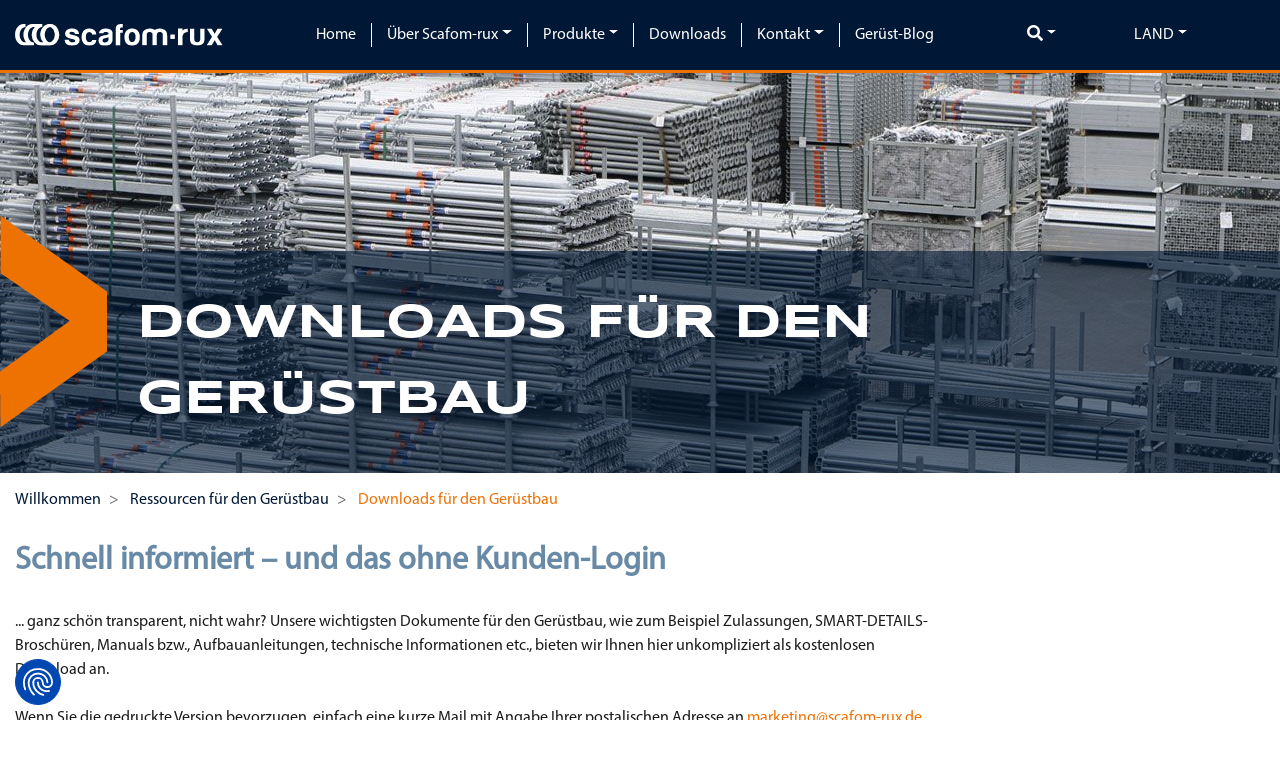

--- FILE ---
content_type: text/html; charset=utf-8
request_url: https://www.scafom-rux.ch/de/downloads
body_size: 10042
content:
<!DOCTYPE html>
<html lang="de" >
<head>
<meta charset="utf-8">
<title>Downloads für den Gerüstbau </title>
<base href="https://www.scafom-rux.ch/">
<meta name="robots" content="index,follow">
<meta name="keywords" content="">
<meta name="description" content="Wichtige Dokumente, wie z.B. Zulassungen, Produkt-Broschüren, Manuals, technische Informationen usw. bieten wir Ihnen hier unkompliziert als Download an.">
<meta name="generator" content="Contao Open Source CMS">
<meta http-equiv="x-ua-compatible" content="ie=edge">
<meta name="viewport" content="width=device-width, initial-scale=1, shrink-to-fit=no">
<link rel="stylesheet" href="/bundles/cssminifier/868c5014-fc92-4edf-83e4-0483a19a13e4.css"><script src="assets/js/jquery.min.js,bootstrap.bundle.min.js,ekko-lightbox.min.js,chose...-76eecadf.js"></script><script src="files/default/public/js/modalForm.js?v=342edd09"></script><!-- images::apple --><link rel="apple-touch-icon" href="/files/default/public/favicons/apple-touch-icon.png" sizes="57x57"><link rel="apple-touch-icon" href="/files/default/public/favicons/apple-touch-icon-57x57.png" sizes="57x57"><link rel="apple-touch-icon" href="/files/default/public/favicons/apple-touch-icon-60x60.png" sizes="60x60"><link rel="apple-touch-icon" href="/files/default/public/favicons/apple-touch-icon-72x72.png" sizes="72x72"><link rel="apple-touch-icon" href="/files/default/public/favicons/apple-touch-icon-76x76.png" sizes="76x76"><link rel="apple-touch-icon" href="/files/default/public/favicons/apple-touch-icon-114x114.png" sizes="114x114"><link rel="apple-touch-icon" href="/files/default/public/favicons/apple-touch-icon-120x120.png" sizes="120x120"><link rel="apple-touch-icon" href="/files/default/public/favicons/apple-touch-icon-144x144.png" sizes="144x144"><link rel="apple-touch-icon" href="/files/default/public/favicons/apple-touch-icon-152x152.png" sizes="152x152"><link rel="apple-touch-icon" href="/files/default/public/favicons/apple-touch-icon-180x180.png" sizes="180x180"><!-- images::android --><link rel="icon" type="image/png" href="/files/default/public/favicons/android-chrome-36x36.png" sizes="36x36"><link rel="icon" type="image/png" href="/files/default/public/favicons/android-chrome-48x48.png" sizes="48x48"><link rel="icon" type="image/png" href="/files/default/public/favicons/android-chrome-72x72.png" sizes="72x72"><link rel="icon" type="image/png" href="/files/default/public/favicons/android-chrome-96x96.png" sizes="96x96"><link rel="icon" type="image/png" href="/files/default/public/favicons/android-chrome-144x144.png" sizes="144x144"><link rel="icon" type="image/png" href="/files/default/public/favicons/android-chrome-512x512.png" sizes="512x512"><link rel="icon" type="image/png" href="/files/default/public/favicons/android-chrome-192x192.png" sizes="192x192"><link rel="icon" type="image/png" href="/files/default/public/favicons/homescreen-192x192.png" sizes="192x192"><!-- images::microsoft --><meta content="/files/default/public/favicons/small.jpg" name="msapplication-square70x70logo"><meta content="/files/default/public/favicons/medium.jpg" name="msapplication-square150x150logo"><meta content="/files/default/public/favicons/wide.jpg" name="msapplication-wide310x150logo"><meta content="/files/default/public/favicons/large.jpg" name="msapplication-square310x310logo"><!-- images::icon --><link rel="icon" type="image/png" href="/files/default/public/favicons/favicon-16x16.png" sizes="16x16"><link rel="icon" type="image/png" href="/files/default/public/favicons/favicon-32x32.png" sizes="32x32"><link rel="icon" type="image/png" href="/files/default/public/favicons/favicon-96x96.png" sizes="96x96"><link rel="icon" type="image/png" href="/files/default/public/favicons/favicon-128x128.png" sizes="128x128"><link rel="icon" type="image/png" href="/files/default/public/favicons/favicon-160x160.png" sizes="160x160"><link rel="icon" type="image/png" href="/files/default/public/favicons/favicon-192x192.png" sizes="192x192"><link rel="icon" type="image/png" href="/files/default/public/favicons/favicon-196x196.png" sizes="196x196"><!-- additionals::windows --><!-- additionals::ios --><meta name="apple-mobile-web-app-title" content="scafom-rux" ><meta name="apple-mobile-web-app-status-bar-style" content="default" ><!-- additionals::android --><!-- additionals::webApp --><!-- favicon --><link rel="shortcut icon" type="image/x-icon" href="/files/default/public/favicons/favicon.ico" ><link rel="icon" type="image/ico" href="/files/default/public/favicons/favicon.ico" ><meta property="og:image" content="https://www.scafom-rux.ch/assets/images/d/header_aachen-9a4f847e.jpg" /><meta property="og:title" content="Marschiertor Aachen" /><meta property="og:type" content="website"/><meta property="og:url" content="https://www.scafom-rux.ch/de/downloads" /><meta property="og:description" content="Wichtige Dokumente, wie z.B. Zulassungen, Produkt-Broschüren, Manuals, technische Informationen usw. bieten wir Ihnen hier unkompliziert als Download an." /><meta property="og:locale" content="de_DE" /><meta property="twitter:image" content="https://www.scafom-rux.ch/assets/images/d/header_aachen-9a4f847e.jpg" /><meta property="twitter:title" content="Marschiertor Aachen" /><meta property="twitter:card" content="summary_large_image" /><meta property="twitter:description" content="Wichtige Dokumente, wie z.B. Zulassungen, Produkt-Broschüren, Manuals, technische Informationen usw. bieten wir Ihnen hier unkompliziert als Download an." /><script src="https://consent.cookiefirst.com/sites/scafom-rux.ch-ef477565-96fa-4c63-8055-21232533474d/consent.js"></script>
<!-- Google Tag Manager -->
<script>(function(w,d,s,l,i){w[l]=w[l]||[];w[l].push({'gtm.start':new Date().getTime(),event:'gtm.js'});var f=d.getElementsByTagName(s)[0],j=d.createElement(s),dl=l!='dataLayer'?'&l='+l:'';j.async=!0;j.src='https://www.googletagmanager.com/gtm.js?id='+i+dl;f.parentNode.insertBefore(j,f)})(window,document,'script','dataLayer','GTM-KG3S7P9')</script>
<!-- End Google Tag Manager -->
<meta name="google-site-verification" content="6MCX25bcTA_A-KQso2BT-h7PFGwgQ-zzyO_pcgH1XKQ" />
<meta name="facebook-domain-verification" content="r5gsok9ql4txjbva0fg0uftezlfl5r" />    <!--[if lt IE 9]><script src="assets/html5shiv/js/html5shiv-printshiv.min.js"></script><![endif]-->
</head>
<body id="top" class="mac chrome blink ch131"  itemscope itemtype="http://schema.org/WebPage">
<div id="wrapper">
<header id="header" itemscope itemtype="http://schema.org/WPHeader">
<div class="">
<div class="inside">
<div class="mod_ModuleArticleModule" id="layout-header-ch-de">
<!-- indexer::stop -->
<div class="ce_bs_gridStart first">
<div class="row no-gutters baseOutside align-items-center justify-content-between">
<div class="col-12 order-1 col-sm-4 align-self-sm-center order-sm-1 col-xl-2 align-self-xl-center order-xl-1">
<div class="grid_inside h-100"><div class="ce_image logo mb-0 block">
<figure class=" image_container"    >
<a href="de/home" title="Scafom-rux">
<img src="files/default/public/companies/default/logos/logo.svg" alt="Scafom-rux" itemprop="image">
</a>
</figure>
</div>    </div>
</div>
<div  class="ce_bs_gridSeparator col-2 order-2 col-sm-2 align-self-sm-center order-sm-2 text-center col-xl-auto order-xl-3">
<div class="grid_inside h-100"><div id="scafomsearch" class="dropdown ce_search">
<a class="dropdown-toggle text-white" data-toggle="dropdown"><i class="text-white fas fa-search"></i></a>
<div class="dropdown-menu px-3">
<div>
</div>
<form method="get"
action="https://www.scafom-rux.de/de/ressourcen/suche">
<div class="input-group">
<input type="search" name="keywords" class="form-control text" value="">
<div class="input-group-append widget widget-submit">
<button type="submit"
class="submit btn btn-primary">Suchen</button>
</div>
</div>
</form>
</div>
<script>$(function(){$('#scafomsearch').on("shown.bs.dropdown",function(){$('#scafomsearch input').focus()})})</script>
</div>    </div>
</div>
<div  class="ce_bs_gridSeparator col-2 order-5 col-sm-2 align-self-sm-center order-sm-5 col-xl-auto order-xl-2">
<div class="grid_inside h-100">
<nav class="navbar mod_bs_navbar navbar-light bg-transparent navbar-light bg-light navbar-expand-xl" >
<button
class="navbar-toggler collapsed"
type="button"
data-toggle="collapse"
data-target="#navbar-responsive-2"
aria-controls="navbar-responsive-2"
aria-expanded="false"
aria-label="">
<span class="navbar-toggler-icon"></span>
</button>
<div class="collapse navbar-collapse" id="navbar-responsive-2">
<div class="mainnav bg-transparent">
<div id="mobile-navigation-toggler" class="">
<button type="button" class="navbar-toggler">
<span class="navbar-toggler-icon"></span>
</button>
</div>
<div id="mobile-navigation-closearea"></div>
<nav class="custom_navigation mod_navigation block" itemscope itemtype="http://schema.org/SiteNavigationElement">
<a href="de/downloads#skipNavigation1" class="sr-only">Navigation überspringen</a>
<ul class="level_1 navbar-nav justify-content-end">
<li class="page-home first nav-item">
<a class="nav-link" href="de/home" itemprop="url" title="Scafom-rux - Gerüste in Premiumqualität"><span itemprop="name">Home</span></a>
</li>
<li class="submenu nav-item dropdown">
<a class="nav-link dropdown-toggle" href="de/betriebsuebersicht" itemprop="url" title="Über Scafom-rux" data-toggle="dropdown" aria-haspopup="true" aria-expanded="false"><span itemprop="name">Über Scafom-rux</span></a>
<div class="level_2 dropdown-menu">
<a class="dropdown-item page-home first" href="de/betriebsuebersicht" itemprop="url" title="Scafom-rux Betriebsübersicht"><span itemprop="name">Betriebsübersicht</span></a>
<a class="dropdown-item" href="de/wir-sind-scafom-rux" itemprop="url" title="Über uns - Kurzprofil von Scafom-rux"><span itemprop="name">Wir sind Scafom-rux</span></a>
<a class="dropdown-item" href="de/historie" itemprop="url" title="Scafom-rux Betriebsgeschichte"><span itemprop="name">Historie</span></a>
<a class="dropdown-item last" href="de/kontakt-aufnehmen" itemprop="url" title="Kontaktanfrage"><span itemprop="name">Kontaktanfrage</span></a>
</div>
</li>
<li class="submenu nav-item dropdown">
<a class="nav-link dropdown-toggle" href="de/produkte" itemprop="url" title="Scafom-rux Produkte für den Gerüstbau" data-toggle="dropdown" aria-haspopup="true" aria-expanded="false"><span itemprop="name">Produkte</span></a>
<div class="level_2 dropdown-menu">
<a class="dropdown-item first" href="de/produkte" itemprop="url" title="Alle Lösungen"><span itemprop="name">Alle Lösungen</span></a>
<a class="dropdown-item" href="de/baugerueste" itemprop="url" title="Baugerüste von Scafom-rux "><span itemprop="name">Baugerüste</span></a>
<a class="dropdown-item" href="de/modulgerueste" itemprop="url" title="Modulgerüste von Scafom-rux"><span itemprop="name">Modulgerüste</span></a>
<a class="dropdown-item" href="de/wetterschutz" itemprop="url" title="Wetterschutz und Dachsysteme von Scafom-rux"><span itemprop="name">Wetterschutz</span></a>
<a class="dropdown-item" href="de/bauschutz" itemprop="url" title="Lärm- Staub- und Absturzschutz von Scafom-rux "><span itemprop="name">Bauschutz</span></a>
<a class="dropdown-item" href="de/rollgerueste" itemprop="url" title="Rollgerüste von Scafom-rux"><span itemprop="name">Rollgerüste</span></a>
<a class="dropdown-item" href="de/geruestzubehoer" itemprop="url" title="Scafom-rux Zubehör für den Gerüstbau"><span itemprop="name">Gerüstzubehör</span></a>
<a class="dropdown-item last" href="de/bau-und-geruestaufzuege" itemprop="url" title="Hochwertige Bauaufzüge von Scafom-rux "><span itemprop="name">Bau- und Gerüstaufzüge</span></a>
</div>
</li>
<li class="forward trail active nav-item">
<strong class="nav-link" itemprop="name" title="Scafom-rux Ressourcen für den Gerüstbau ">Downloads</strong>
</li>
<li class="submenu nav-item dropdown">
<a class="nav-link dropdown-toggle" href="de/standorte-anfahrt" itemprop="url" title="Kontakt" data-toggle="dropdown" aria-haspopup="true" aria-expanded="false"><span itemprop="name">Kontakt</span></a>
<div class="level_2 dropdown-menu">
<a class="dropdown-item first" href="de/standorte-anfahrt" itemprop="url" title="Scafom-rux Standorte und Anfahrt"><span itemprop="name">Standorte + Anfahrt</span></a>
<a class="dropdown-item last" href="de/kontakt-aufnehmen" itemprop="url" title="Kontakt zu unserem Scafom-rux Team aufnehmen"><span itemprop="name">Kontakt aufnehmen</span></a>
</div>
</li>
<li class="last nav-item">
<a class="nav-link" href="de/geruest-blog" itemprop="url" title="Der Scafom-rux Blog für den Gerüstbau"><span itemprop="name">Gerüst-Blog</span></a>
</li>
</ul>
<a id="skipNavigation1" class="sr-only">&nbsp;</a>
</nav>
<script>$('#mobile-navigation-toggler').click(function(){toggleNavigation()});$('#mobile-navigation-closearea').click(function(){toggleNavigation()});function toggleNavigation(){var e=$("body");var cl="navigation-open";var opening="navigation-opening";var closing="navigation-closing";if(e.hasClass(opening)||e.hasClass(closing))return!1;if(e.hasClass(cl)){e.removeClass(cl);e.addClass(closing);setTimeout(function(){e.removeClass(closing)},300)}else{e.addClass(cl);e.addClass(opening);setTimeout(function(){e.removeClass(opening)},300)}}</script>
</div>
</div>    </nav>
</div>
</div>
<div  class="ce_bs_gridSeparator col-2 order-3 col-sm-2 align-self-sm-center order-sm-3 text-center col-xl-auto order-xl-4">
<div class="grid_inside h-100"><div id="companychangedropdown" class="">
<div class="dropdown">
<a data-toggle="dropdown" class="dropdown-toggle text-white text-uppercase">Land</a>
<div class="dropdown-menu">
<div class="dropdown-item sibling">
<div class="d-flex align-items-center">
<a class="d-flex" href="https://www.scafom-rux.com">
<div class="d-flex mr-2" style="min-width: 38px;">
<img class="" style="max-height: 19px;" src="assets/images/1/icon_global_blue_test-2f6c7c8c.svg" alt="">
</div>
International                            </a>
</div>
</div>
<div class="dropdown-item sibling">
<div class="d-flex align-items-center">
<a class="d-flex" href="https://www.scafom-rux.com.br/">
<div class="d-flex mr-2" style="min-width: 38px;">
<img class="" style="max-height: 19px;" src="assets/images/5/BR-3a585a13.svg" alt="">
</div>
Brasil                            </a>
</div>
</div>
<div class="dropdown-item sibling">
<div class="d-flex align-items-center">
<a class="d-flex" href="https://www.scafom-rux-northamerica.com/en/about-scafom-rux">
<div class="d-flex mr-2" style="min-width: 38px;">
<img class="" style="max-height: 19px;" src="assets/images/5/CA-c2fd73d8.svg" alt="">
</div>
Canada                            </a>
</div>
</div>
<div class="dropdown-item sibling">
<div class="d-flex align-items-center">
<a class="d-flex" href="https://www.scafom-rux.cl">
<div class="d-flex mr-2" style="min-width: 38px;">
<img class="" style="max-height: 19px;" src="assets/images/e/CL-8168c93a.svg" alt="">
</div>
Chile                            </a>
</div>
</div>
<div class="dropdown-item sibling">
<div class="d-flex align-items-center">
<a class="d-flex" href="http://www.scafom-rux.cn">
<div class="d-flex mr-2" style="min-width: 38px;">
<img class="" style="max-height: 19px;" src="assets/images/b/CN-ba41ca9b.svg" alt="">
</div>
中国                            </a>
</div>
</div>
<div class="dropdown-item sibling">
<div class="d-flex align-items-center">
<a class="d-flex" href="https://www.scafom-rux.de">
<div class="d-flex mr-2" style="min-width: 38px;">
<img class="" style="max-height: 19px;" src="assets/images/8/DE-a9f29574.svg" alt="">
</div>
Deutschland                            </a>
</div>
</div>
<div class="dropdown-item sibling">
<div class="d-flex align-items-center">
<a class="d-flex" href="https://www.scafom-rux.es">
<div class="d-flex mr-2" style="min-width: 38px;">
<img class="" style="max-height: 19px;" src="assets/images/f/ES-62745280.svg" alt="">
</div>
España                            </a>
</div>
</div>
<div class="dropdown-item sibling">
<div class="d-flex align-items-center">
<a class="d-flex" href="https://www.scafom-rux.fr">
<div class="d-flex mr-2" style="min-width: 38px;">
<img class="" style="max-height: 19px;" src="assets/images/e/FR-7f9b9230.svg" alt="">
</div>
France                            </a>
</div>
</div>
<div class="dropdown-item sibling">
<div class="d-flex align-items-center">
<a class="d-flex" href="https://www.scafom-rux.nl">
<div class="d-flex mr-2" style="min-width: 38px;">
<img class="" style="max-height: 19px;" src="assets/images/a/NL-5d39bc4d.svg" alt="">
</div>
Nederland                            </a>
</div>
</div>
<div class="dropdown-item sibling">
<div class="d-flex align-items-center">
<a class="d-flex" href="https://www.scafom-rux.pe">
<div class="d-flex mr-2" style="min-width: 38px;">
<img class="" style="max-height: 19px;" src="assets/images/f/PE-a04bb016.svg" alt="">
</div>
Perú                            </a>
</div>
</div>
<div class="dropdown-item sibling">
<div class="d-flex align-items-center">
<a class="d-flex" href="https://www.scafom-rux.pl">
<div class="d-flex mr-2" style="min-width: 38px;">
<img class="" style="max-height: 19px;" src="assets/images/a/PL-f14ba586.svg" alt="">
</div>
Polska                            </a>
</div>
</div>
<div class="dropdown-item sibling">
<div class="d-flex align-items-center">
<a class="d-flex" href="https://www.scafom-rux.se">
<div class="d-flex mr-2" style="min-width: 38px;">
<img class="" style="max-height: 19px;" src="assets/images/7/SE-b216cb79.svg" alt="">
</div>
Sverige                            </a>
</div>
</div>
<div class="dropdown-item sibling">
<div class="d-flex align-items-center">
<a class="d-flex" href="https://www.scafom-rux-northamerica.com/en/scafom-rux-noa-en">
<div class="d-flex mr-2" style="min-width: 38px;">
<img class="" style="max-height: 19px;" src="assets/images/d/US-f56c11b4.svg" alt="">
</div>
USA                            </a>
</div>
</div>
<div class="dropdown-item sibling">
<div class="d-flex align-items-center">
<a class="d-flex" href="https://www.scafom-rux.com.au">
<div class="d-flex mr-2" style="min-width: 38px;">
<img class="" style="max-height: 19px;" src="assets/images/8/AU-ee19c653.svg" alt="">
</div>
Australia                            </a>
</div>
</div>
<div class="dropdown-item sibling">
<div class="d-flex align-items-center">
<a class="d-flex" href="https://www.scafom-rux.uk">
<div class="d-flex mr-2" style="min-width: 38px;">
<img class="" style="max-height: 19px;" src="assets/images/d/GB-f36ecb6c.svg" alt="">
</div>
UK                            </a>
</div>
</div>
</div>
</div>
</div>    </div>
</div>
<div  class="ce_bs_gridSeparator col-3 order-4 col-sm-2 align-self-sm-center order-sm-4 text-center col-xl-auto order-xl-5">
<div class="grid_inside h-100">		</div>
</div>
</div>
</div>
<!-- indexer::continue -->
</div>          </div>
</div>
</header>
<div class="custom">
<div id="section-slider-position" style="width:0px;height:0px;overflow:hidden;"></div>
<div id="section-slider">
<div class="baseOutside">
<div class="inside">
<!-- indexer::stop -->
<div class="bla">
</div>
<div class="mod_pageImage block" >
<div id="pageImage-608" class="carousel slide" data-ride="carousel">
<div class="carousel-inner">
<div class="carousel-item active" data-interval="1000">
<div title="" alt="" role="img"  class="bgImage" style="background: url(assets/images/8/about1-1e709a55.jpg) no-repeat; background-position: center center; width:100%; background-size: cover; height:400px;" ></div>
</div>
<div class="carousel-item" data-interval="1000">
<div title="" alt="" role="img"  class="bgImage" style="background: url(assets/images/7/about3-d2da6b3a.jpg) no-repeat; background-position: center center; width:100%; background-size: cover; height:400px;" ></div>
</div>
</div>
<a class="carousel-control-prev" href="#pageImage-608" role="button" data-slide="prev">
<span class="carousel-control-prev-icon" aria-hidden="true"></span>
<span class="sr-only">Previous</span>
</a>
<a class="carousel-control-next" href="#pageImage-608" role="button" data-slide="next">
<span class="carousel-control-next-icon" aria-hidden="true"></span>
<span class="sr-only">Next</span>
</a>
</div>
</div>
<h1 class="ce_headline page-headline">Downloads für den Gerüstbau</h1>            </div>
</div>
</div>
<div id="section-breadcrumb-position" style="width:0px;height:0px;overflow:hidden;"></div>
<div id="section-breadcrumb">
<div class="baseOutside">
<div class="inside">
<!-- indexer::stop -->
<div class="mod_breadcrumb block">
<nav aria-label="breadcrumb">
<ul class="breadcrumb" itemprop="breadcrumb" itemscope itemtype="http://schema.org/BreadcrumbList">
<li class="breadcrumb-item first" itemscope itemtype="http://schema.org/ListItem" itemprop="itemListElement">
<a href="de/home" title="scafom-rux" itemprop="item">
<span itemprop="name">Willkommen</span>
</a>
<meta itemprop="position" content="0" />
</li>
<li class="breadcrumb-item" itemscope itemtype="http://schema.org/ListItem" itemprop="itemListElement">
<a href="de/downloads" title="Scafom-rux Ressourcen für den Gerüstbau " itemprop="item">
<span itemprop="name">Ressourcen für den Gerüstbau</span>
</a>
<meta itemprop="position" content="1" />
</li>
<li class="breadcrumb-item active last" itemscope itemtype="http://schema.org/ListItem" itemprop="itemListElement" aria-current="page">
<a href="de/downloads" title="Downloads für den Gerüstbau " itemprop="item">
<strong class="text-secondary" itemprop="name">Downloads für den Gerüstbau</strong>
</a>
<meta itemprop="position" content="2" />
</li>
</ul>
</nav>
</div>
<!-- indexer::continue -->
</div>
</div>
</div>
</div>
<div class="ch" id="container">
<main id="main" itemscope itemtype="http://schema.org/WebPageElement" itemprop="mainContentOfPage">
<div class="inside">
<div class="mod_article first last block" id="article-2724">
<div class="baseOutside">
<div class="ce_bs_gridStart first">
<div class="row">
<div class="col-12 col-lg-9">
<div class="grid_inside h-100"><div class="ce_text block">
<h2        class="ce_text"
>
Schnell informiert – und das ohne Kunden-Login      </h2>
<p>... ganz schön transparent, nicht wahr? Unsere wichtigsten Dokumente für den Gerüstbau, wie zum Beispiel Zulassungen, SMART-DETAILS-Broschüren, Manuals bzw., Aufbauanleitungen, technische Informationen etc., bieten wir Ihnen hier unkompliziert als kostenlosen Download an.<br><br>Wenn Sie die gedruckte Version bevorzugen, einfach eine kurze Mail mit Angabe Ihrer postalischen Adresse an <a href="&#109;&#97;&#105;&#108;&#116;&#111;&#58;&#109;&#x61;&#114;&#x6B;&#101;&#x74;&#105;&#x6E;&#103;&#x40;&#115;&#x63;&#97;&#x66;&#111;&#x6D;&#45;&#x72;&#117;&#x78;&#46;&#x64;&#101;">&#109;&#x61;&#114;&#x6B;&#101;&#x74;&#105;&#x6E;&#103;&#x40;&#115;&#x63;&#97;&#x66;&#111;&#x6D;&#45;&#x72;&#117;&#x78;&#46;&#x64;&#101;</a> schicken.<br>Übrigens: Die SMART-DETAILS-Broschüren ersetzen die bisherigen Prospekte und Preislisten, so dass Sie alle Infos in einer Broschüre zur Hand haben. Schauen Sie mal rein – es lohnt sich!</p>
</div>
<div id="downloads-17823">
<div id="downloadNav-17823-0" class="downloadNav mb-0 p-0 w-100 ">
<ul class="nav-tabs nav border-0">
<li class="nav-item">
<a class="nav-link active" data-target="#downloadNav-17823-0" href="#">SMART DETAILS Preislisten</a>
</li>
<li class="nav-item">
<a class="nav-link " data-target="#downloadNav-17823-1" href="#">Manuals</a>
</li>
<li class="nav-item">
<a class="nav-link " data-target="#downloadNav-17823-2" href="#">Zulassungen</a>
</li>
<li class="nav-item">
<a class="nav-link " data-target="#downloadNav-17823-3" href="#">tech infos</a>
</li>
<li class="nav-item">
<a class="nav-link " data-target="#downloadNav-17823-4" href="#">Broschüren</a>
</li>
<li class="nav-item">
<a class="nav-link " data-target="#downloadNav-17823-5" href="#">Lasttabellen</a>
</li>
</ul>
</div>
<div id="downloads-17823-0" class="mb-5 p-3 pt-5 bg-light border-medium border">
<div><a class="text-break" href="files/default/public/companies/ch/FRAMESCAFF_PL_komplett_2024_v44_1_CH_scr_kl.pdf" alt="Preisliste CH FRAMESCAFF" target="_blank"><img src="/assets/contao/images/iconPDF.svg">  Preisliste CH FRAMESCAFF<span class="size">(7,9 MiB)</span></a></div>
<hr>                                    <div><a class="text-break" href="files/default/public/companies/ch/RINGSCAFF_PL_komplett_2024_v059_1_CH_scr_kl.pdf" alt="Preisliste CH RINGSCAFF" target="_blank"><img src="/assets/contao/images/iconPDF.svg">  Preisliste CH RINGSCAFF<span class="size">(13,6 MiB)</span></a></div>
<hr>                                    <div><a class="text-break" href="files/default/public/companies/ch/RINGSCAFF-TRT_PL_komplett_2024_v12_1 CH_scr_kl.pdf" alt="Preisliste CH RINGSCAFF TREPPENTURM" target="_blank"><img src="/assets/contao/images/iconPDF.svg">  Preisliste CH RINGSCAFF TREPPENTURM<span class="size">(7,6 MiB)</span></a></div>
<hr>                                    <div><a class="text-break" href="files/default/public/companies/ch/SUPER_PL_Komplett_2024_v60_1 CH_scr_kl.pdf" alt="Preisliste CH SUPER" target="_blank"><img src="/assets/contao/images/iconPDF.svg">  Preisliste CH SUPER<span class="size">(11,4 MiB)</span></a></div>
<hr>                                    <div><a class="text-break" href="files/default/public/companies/ch/SUPER-RS_komplett_2024 v23_1 CH_scr_kl.pdf" alt="Preisliste CH SUPER-RS" target="_blank"><img src="/assets/contao/images/iconPDF.svg">  Preisliste CH SUPER-RS<span class="size">(8,5 MiB)</span></a></div>
<hr>                                    <div><a class="text-break" href="files/default/public/companies/ch/WBS_PL_komplett_2024_v39_1_scr_kl.pdf" alt="Preisliste CH WETTER- UND BAUSTELLENSCHUTZ" target="_blank"><img src="/assets/contao/images/iconPDF.svg">  Preisliste CH WETTER- UND BAUSTELLENSCHUTZ<span class="size">(11,9 MiB)</span></a></div>
<hr>                                    <div><a class="text-break" href="files/default/public/companies/ch/Zubehör_PL_Komplett_2024_v45_1 CH_scr_kl.pdf" alt="Preisliste CH ZUBEHÖR" target="_blank"><img src="/assets/contao/images/iconPDF.svg">  Preisliste CH ZUBEHÖR<span class="size">(14,6 MiB)</span></a></div>
<hr>                                    <div><a class="text-break" href="files/default/public/companies/ch/Rental_MPL2024_CHF.pdf" alt="Rental_MPL2024_CHF.pdf" target="_blank"><img src="/assets/contao/images/iconPDF.svg">  Rental_MPL2024_CHF.pdf<span class="size">(5,5 MiB)</span></a></div>
</div>
<div id="downloadNav-17823-1" class="downloadNav mb-0 p-0 w-100 ">
<ul class="nav-tabs nav border-0">
<li class="nav-item">
<a class="nav-link " data-target="#downloadNav-17823-0" href="#">SMART DETAILS Preislisten</a>
</li>
<li class="nav-item">
<a class="nav-link active" data-target="#downloadNav-17823-1" href="#">Manuals</a>
</li>
<li class="nav-item">
<a class="nav-link " data-target="#downloadNav-17823-2" href="#">Zulassungen</a>
</li>
<li class="nav-item">
<a class="nav-link " data-target="#downloadNav-17823-3" href="#">tech infos</a>
</li>
<li class="nav-item">
<a class="nav-link " data-target="#downloadNav-17823-4" href="#">Broschüren</a>
</li>
<li class="nav-item">
<a class="nav-link " data-target="#downloadNav-17823-5" href="#">Lasttabellen</a>
</li>
</ul>
</div>
<div id="downloads-17823-1" class="mb-5 p-3 pt-5 bg-light border-medium border">
<div><a class="text-break" href="files/downloads/scafom-rux_aufbau-und-verwendungsanleitung_ava_fassaden-geruest-system_SUPER-100.pdf" alt="Aufbau- und Verwendungsanleitung (AVA) Fassadengerüstsystem SUPER 100" target="_blank"><img src="/assets/contao/images/iconPDF.svg">  Aufbau- und Verwendungsanleitung (AVA) Fassadengerüstsystem SUPER 100<span class="size">(3,4 MiB)</span></a></div>
<hr>                                    <div><a class="text-break" href="files/downloads/scafom-rux_aufbau-und-verwendungsanleitung_ava_fassaden-geruest-system_SUPER-65.pdf" alt="Aufbau- und Verwendungsanleitung (AVA) Fassadengerüstsystem SUPER 65" target="_blank"><img src="/assets/contao/images/iconPDF.svg">  Aufbau- und Verwendungsanleitung (AVA) Fassadengerüstsystem SUPER 65<span class="size">(2,3 MiB)</span></a></div>
<hr>                                    <div><a class="text-break" href="files/downloads/scafom-rux_aufbau-und-verwendungsanleitung_ava_modul-geruest-system_RINGSCAFF.pdf" alt="Aufbau- und Verwendungsanleitung (AVA) Modulgerüstsystem RINGSCAFF" target="_blank"><img src="/assets/contao/images/iconPDF.svg">  Aufbau- und Verwendungsanleitung (AVA) Modulgerüstsystem RINGSCAFF<span class="size">(8,2 MiB)</span></a></div>
<hr>                                    <div><a class="text-break" href="files/default/public/companies/de/downloads/anleitung/Aufbauanleitung-Universal-Treppenturm-2012-07-31.pdf" alt="Manual - Modulgerüst Treppenturm-Systeme" target="_blank"><img src="/assets/contao/images/iconPDF.svg">  Manual - Modulgerüst Treppenturm-Systeme<span class="size">(2,2 MiB)</span></a></div>
<hr>                                    <div><a class="text-break" href="files/default/public/downloads/products/manuals/Scafom-rux_Manual-HF-140 PSAgA_DE.pdf" alt="Manual - PSAgA-HF-140" target="_blank"><img src="/assets/contao/images/iconPDF.svg">  Manual - PSAgA-HF-140<span class="size">(2,6 MiB)</span></a></div>
<hr>                                    <div><a class="text-break" href="files/default/public/companies/de/downloads/anleitung/AVA_Scaffguard_v10_1_D_scr.pdf" alt="Manual - WBS Gerüstverkleidung SCAFFGUARD" target="_blank"><img src="/assets/contao/images/iconPDF.svg">  Manual - WBS Gerüstverkleidung SCAFFGUARD<span class="size">(1,2 MiB)</span></a></div>
<hr>                                    <div><a class="text-break" href="files/default/public/companies/de/downloads/anleitung/manual_rasant_de.pdf" alt="Manual - WBS Wetterschutzdach ALU-RASANT" target="_blank"><img src="/assets/contao/images/iconPDF.svg">  Manual - WBS Wetterschutzdach ALU-RASANT<span class="size">(7,9 MiB)</span></a></div>
</div>
<div id="downloadNav-17823-2" class="downloadNav mb-0 p-0 w-100 ">
<ul class="nav-tabs nav border-0">
<li class="nav-item">
<a class="nav-link " data-target="#downloadNav-17823-0" href="#">SMART DETAILS Preislisten</a>
</li>
<li class="nav-item">
<a class="nav-link " data-target="#downloadNav-17823-1" href="#">Manuals</a>
</li>
<li class="nav-item">
<a class="nav-link active" data-target="#downloadNav-17823-2" href="#">Zulassungen</a>
</li>
<li class="nav-item">
<a class="nav-link " data-target="#downloadNav-17823-3" href="#">tech infos</a>
</li>
<li class="nav-item">
<a class="nav-link " data-target="#downloadNav-17823-4" href="#">Broschüren</a>
</li>
<li class="nav-item">
<a class="nav-link " data-target="#downloadNav-17823-5" href="#">Lasttabellen</a>
</li>
</ul>
</div>
<div id="downloads-17823-2" class="mb-5 p-3 pt-5 bg-light border-medium border">
<div><a class="text-break" href="files/default/public/downloads/nl-downloadcenter/Certifications/scafom-rux_certficate_ISO9001_GTB_romania_valid-2026-06-15_EN.pdf" alt="ISO9001 Certificate GTB Romania (valid until 06/2026) EN" target="_blank"><img src="/assets/contao/images/iconPDF.svg">  ISO9001 Certificate GTB Romania (valid until 06/2026) EN<span class="size">(326,3 KiB)</span></a></div>
<hr>                                    <div><a class="text-break" href="files/default/public/downloads/nl-downloadcenter/Certifications/scafom-rux_certificate-ISO9001_Kratos_turkiye_valid-2028-02-24_EN.pdf" alt="ISO9001 Zertifikat Kratos Türkei (valid until 02/2028) EN" target="_blank"><img src="/assets/contao/images/iconPDF.svg">  ISO9001 Zertifikat Kratos Türkei (valid until 02/2028) EN<span class="size">(525,7 KiB)</span></a></div>
<hr>                                    <div><a class="text-break" href="files/default/public/downloads/nl-downloadcenter/Certifications/scafom-rux_certificate-ISO9001_Orion_belgium_valid-2028-07-04_EN.pdf" alt="ISO9001 Zertifikat Orion Belgium (valid until 07/2028) EN" target="_blank"><img src="/assets/contao/images/iconPDF.svg">  ISO9001 Zertifikat Orion Belgium (valid until 07/2028) EN<span class="size">(192,3 KiB)</span></a></div>
<hr>                                    <div><a class="text-break" href="files/default/public/downloads/nl-downloadcenter/Certifications/scafom-rux_certificate-ISO9001_Scafom-rux Polska_poland_valid-2028-03-05_EN.pdf" alt="ISO9001 Zertifikat Scafom-rux Polska Poland (valid until 03/2028) EN" target="_blank"><img src="/assets/contao/images/iconPDF.svg">  ISO9001 Zertifikat Scafom-rux Polska Poland (valid until 03/2028) EN<span class="size">(175,7 KiB)</span></a></div>
<hr>                                    <div><a class="text-break" href="files/default/public/downloads/nl-downloadcenter/Certifications/scafom-rux_certificate-ISO9001_Yantai Dalishen_china_valid-2026-10-25_EN.pdf" alt="ISO9001 Zertifikat Yantai Dalishen China (valid until 10/2026) EN" target="_blank"><img src="/assets/contao/images/iconPDF.svg">  ISO9001 Zertifikat Yantai Dalishen China (valid until 10/2026) EN<span class="size">(5,0 MiB)</span></a></div>
<hr>                                    <div><a class="text-break" href="files/default/public/downloads/nl-downloadcenter/Certifications/scafom-rux_certificate-ISO9001_Yunnan Hercules_china_valid-2026-07-05_ZH.pdf" alt="ISO9001 Zertifikat Yunnan Hercules China (valid until 07/2026) ZH" target="_blank"><img src="/assets/contao/images/iconPDF.svg">  ISO9001 Zertifikat Yunnan Hercules China (valid until 07/2026) ZH<span class="size">(1,0 MiB)</span></a></div>
<hr>                                    <div><a class="text-break" href="files/default/public/companies/de/downloads/zulassung/zulassung_zubehoer_holz.pdf" alt="Zertifikat - Systemfreies Zubehör" target="_blank"><img src="/assets/contao/images/iconPDF.svg">  Zertifikat - Systemfreies Zubehör<span class="size">(402,9 KiB)</span></a></div>
<hr>                                    <div><a class="text-break" href="files/default/public/companies/de/downloads/zulassung/Zulassung_Framescaff73_bis_2026-07_DE.pdf" alt="Zulassung - Fassadengerüst FRAMESCAFF (bis 2026)" target="_blank"><img src="/assets/contao/images/iconPDF.svg">  Zulassung - Fassadengerüst FRAMESCAFF (bis 2026)<span class="size">(578,1 KiB)</span></a></div>
<hr>                                    <div><a class="text-break" href="files/default/public/companies/de/downloads/zulassung/Rux_Zulassung_Super-100_DE_02-2023-Deckblatt.pdf" alt="Zulassung - Fassadengerüst SUPER 100 (bis 2023)" target="_blank"><img src="/assets/contao/images/iconPDF.svg">  Zulassung - Fassadengerüst SUPER 100 (bis 2023)<span class="size">(49,9 KiB)</span></a></div>
<hr>                                    <div><a class="text-break" href="files/default/public/companies/de/downloads/zulassung/SUPER 65 Certificate DIBt Z-8.1-185.1 DE (valid until 2027).pdf" alt="Zulassung - Fassadengerüst SUPER 65 (bis 2027)" target="_blank"><img src="/assets/contao/images/iconPDF.svg">  Zulassung - Fassadengerüst SUPER 65 (bis 2027)<span class="size">(215,6 KiB)</span></a></div>
<hr>                                    <div><a class="text-break" href="files/default/public/companies/de/downloads/zulassung/Rux_Zulassung_Variant_DE_01-2024-Verlängerung.pdf" alt="Zulassung - Modulgerüst VARIANT (bis 2024)" target="_blank"><img src="/assets/contao/images/iconPDF.svg">  Zulassung - Modulgerüst VARIANT (bis 2024)<span class="size">(92,0 KiB)</span></a></div>
<hr>                                    <div><a class="text-break" href="files/default/public/companies/de/downloads/zulassung/zulassung_z-8_331-948_hammerschrauben.pdf" alt="Zulassung - Systemfreies Zubehör Hammerschraube" target="_blank"><img src="/assets/contao/images/iconPDF.svg">  Zulassung - Systemfreies Zubehör Hammerschraube<span class="size">(485,2 KiB)</span></a></div>
</div>
<div id="downloadNav-17823-3" class="downloadNav mb-0 p-0 w-100 ">
<ul class="nav-tabs nav border-0">
<li class="nav-item">
<a class="nav-link " data-target="#downloadNav-17823-0" href="#">SMART DETAILS Preislisten</a>
</li>
<li class="nav-item">
<a class="nav-link " data-target="#downloadNav-17823-1" href="#">Manuals</a>
</li>
<li class="nav-item">
<a class="nav-link " data-target="#downloadNav-17823-2" href="#">Zulassungen</a>
</li>
<li class="nav-item">
<a class="nav-link active" data-target="#downloadNav-17823-3" href="#">tech infos</a>
</li>
<li class="nav-item">
<a class="nav-link " data-target="#downloadNav-17823-4" href="#">Broschüren</a>
</li>
<li class="nav-item">
<a class="nav-link " data-target="#downloadNav-17823-5" href="#">Lasttabellen</a>
</li>
</ul>
</div>
<div id="downloads-17823-3" class="mb-5 p-3 pt-5 bg-light border-medium border">
<div><a class="text-break" href="" alt="" target="_blank"> <span class="size">(0,0 Byte)</span></a></div>
<hr>                                    <div><a class="text-break" href="files/default/public/companies/de/downloads/tech-info/ti Aufkleber 2017 A4_v03_1_DE_scr.pdf" alt="tech info - Aufkleber Eigentumsnachweis" target="_blank"><img src="/assets/contao/images/iconPDF.svg">  tech info - Aufkleber Eigentumsnachweis<span class="size">(2,0 MiB)</span></a></div>
<hr>                                    <div><a class="text-break" href="files/default/public/companies/de/downloads/tech-info/tech info belagkupplung super v5_1_scr.pdf" alt="tech info - Belagkupplung" target="_blank"><img src="/assets/contao/images/iconPDF.svg">  tech info - Belagkupplung<span class="size">(1,6 MiB)</span></a></div>
<hr>                                    <div><a class="text-break" href="files/default/public/companies/de/downloads/tech-info/tech info Eck-Kippstift v03_1_scr.pdf" alt="tech info - Eck-Kippstift" target="_blank"><img src="/assets/contao/images/iconPDF.svg">  tech info - Eck-Kippstift<span class="size">(1,4 MiB)</span></a></div>
<hr>                                    <div><a class="text-break" href="files/default/public/companies/de/downloads/tech-info/tech info 2021 HöhenFreak-Gurt HF-140.pdf" alt="tech info - HöhenFreak-Gurt HF-140" target="_blank"><img src="/assets/contao/images/iconPDF.svg">  tech info - HöhenFreak-Gurt HF-140<span class="size">(5,2 MiB)</span></a></div>
<hr>                                    <div><a class="text-break" href="files/default/public/companies/de/downloads/tech-info/tech info Kupplungen v5 DE_scr.pdf" alt="tech info - Kupplungen" target="_blank"><img src="/assets/contao/images/iconPDF.svg">  tech info - Kupplungen<span class="size">(3,7 MiB)</span></a></div>
<hr>                                    <div><a class="text-break" href="files/default/public/companies/de/downloads/tech-info/ti-Leitergangsrahmen-2017-v03_1_DE_scr.pdf" alt="tech info - Leitergangsrahmen Robust" target="_blank"><img src="/assets/contao/images/iconPDF.svg">  tech info - Leitergangsrahmen Robust<span class="size">(2,3 MiB)</span></a></div>
<hr>                                    <div><a class="text-break" href="files/default/public/companies/de/downloads/tech-info/tech info MSG-Geländer Modul v03_1_scr.pdf" alt="tech info - MSG-Geländer Modul" target="_blank"><img src="/assets/contao/images/iconPDF.svg">  tech info - MSG-Geländer Modul<span class="size">(1,2 MiB)</span></a></div>
<hr>                                    <div><a class="text-break" href="files/default/public/companies/de/downloads/tech-info/tech_info_multi-roof_v05_1_scr.pdf" alt="tech info - MULTI-ROOF" target="_blank"><img src="/assets/contao/images/iconPDF.svg">  tech info - MULTI-ROOF<span class="size">(2,8 MiB)</span></a></div>
<hr>                                    <div><a class="text-break" href="files/default/public/companies/de/downloads/tech-info/tech-info-Permanentanker-6seitig-v7_1_scr.pdf" alt="tech info - Permanentanker" target="_blank"><img src="/assets/contao/images/iconPDF.svg">  tech info - Permanentanker<span class="size">(1,7 MiB)</span></a></div>
<hr>                                    <div><a class="text-break" href="files/default/public/companies/de/downloads/tech-info/ti-Stapelpalette-v09_1_scr.pdf" alt="tech info - Stapelpalette" target="_blank"><img src="/assets/contao/images/iconPDF.svg">  tech info - Stapelpalette<span class="size">(2,4 MiB)</span></a></div>
<hr>                                    <div><a class="text-break" href="files/default/public/companies/de/downloads/tech-info/tech info Übergangsblech.pdf" alt="tech info - Übergangsblech" target="_blank"><img src="/assets/contao/images/iconPDF.svg">  tech info - Übergangsblech<span class="size">(2,5 MiB)</span></a></div>
<hr>                                    <div><a class="text-break" href="files/default/public/companies/de/downloads/tech-info/tech_info_wd_kupplung-v03_2_scr.pdf" alt="tech info - WD Kupplung" target="_blank"><img src="/assets/contao/images/iconPDF.svg">  tech info - WD Kupplung<span class="size">(606,0 KiB)</span></a></div>
<hr>                                    <div><a class="text-break" href="files/default/public/companies/de/downloads/Lösungen/TRBS.pdf" alt="TRBS-2121-Lösungen" target="_blank"><img src="/assets/contao/images/iconPDF.svg">  TRBS-2121-Lösungen<span class="size">(2,5 MiB)</span></a></div>
</div>
<div id="downloadNav-17823-4" class="downloadNav mb-0 p-0 w-100 ">
<ul class="nav-tabs nav border-0">
<li class="nav-item">
<a class="nav-link " data-target="#downloadNav-17823-0" href="#">SMART DETAILS Preislisten</a>
</li>
<li class="nav-item">
<a class="nav-link " data-target="#downloadNav-17823-1" href="#">Manuals</a>
</li>
<li class="nav-item">
<a class="nav-link " data-target="#downloadNav-17823-2" href="#">Zulassungen</a>
</li>
<li class="nav-item">
<a class="nav-link " data-target="#downloadNav-17823-3" href="#">tech infos</a>
</li>
<li class="nav-item">
<a class="nav-link active" data-target="#downloadNav-17823-4" href="#">Broschüren</a>
</li>
<li class="nav-item">
<a class="nav-link " data-target="#downloadNav-17823-5" href="#">Lasttabellen</a>
</li>
</ul>
</div>
<div id="downloads-17823-4" class="mb-5 p-3 pt-5 bg-light border-medium border">
<div><a class="text-break" href="files/default/public/downloads/products/brochures/scafom-rux_brochure_RINGSCAFF_2022_DE.pdf" alt="RINGSCAFF Broschüre 2022 DE" target="_blank"><img src="/assets/contao/images/iconPDF.svg">  RINGSCAFF Broschüre 2022 DE<span class="size">(2,6 MiB)</span></a></div>
<hr>                                    <div><a class="text-break" href="files/default/public/downloads/products/brochures/scafom-rux_brochure_sales-rental_switzerland_08-2023_DE.pdf" alt="scafom-rux_brochure_sales-rental_switzerland_08-2023_DE.pdf" target="_blank"><img src="/assets/contao/images/iconPDF.svg">  scafom-rux_brochure_sales-rental_switzerland_08-2023_DE.pdf<span class="size">(7,4 MiB)</span></a></div>
<hr>                                    <div><a class="text-break" href="files/default/public/downloads/products/brochures/scafom-rux_brochure_sales-rental_switzerland_08-2023_FR.pdf" alt="scafom-rux_brochure_sales-rental_switzerland_08-2023_FR.pdf" target="_blank"><img src="/assets/contao/images/iconPDF.svg">  scafom-rux_brochure_sales-rental_switzerland_08-2023_FR.pdf<span class="size">(7,4 MiB)</span></a></div>
</div>
<div id="downloadNav-17823-5" class="downloadNav mb-0 p-0 w-100 ">
<ul class="nav-tabs nav border-0">
<li class="nav-item">
<a class="nav-link " data-target="#downloadNav-17823-0" href="#">SMART DETAILS Preislisten</a>
</li>
<li class="nav-item">
<a class="nav-link " data-target="#downloadNav-17823-1" href="#">Manuals</a>
</li>
<li class="nav-item">
<a class="nav-link " data-target="#downloadNav-17823-2" href="#">Zulassungen</a>
</li>
<li class="nav-item">
<a class="nav-link " data-target="#downloadNav-17823-3" href="#">tech infos</a>
</li>
<li class="nav-item">
<a class="nav-link " data-target="#downloadNav-17823-4" href="#">Broschüren</a>
</li>
<li class="nav-item">
<a class="nav-link active" data-target="#downloadNav-17823-5" href="#">Lasttabellen</a>
</li>
</ul>
</div>
<div id="downloads-17823-5" class="mb-5 p-3 pt-5 bg-light border-medium border">
<div><a class="text-break" href="files/default/public/companies/de/downloads/tech-info/Lasttabelle Berliner Binder - Version 2012-10-29.PDF" alt="Lasttabelle Berliner Binder - Version 2012-10-29.PDF" target="_blank"><img src="/assets/contao/images/iconPDF.svg">  Lasttabelle Berliner Binder - Version 2012-10-29.PDF<span class="size">(2,4 MiB)</span></a></div>
<hr>                                    <div><a class="text-break" href="files/default/public/companies/de/downloads/tech-info/Lasttabellen Gitterträger 1000 - Alu - Version 2019-06-25.PDF" alt="Lasttabellen Gitterträger 1000 - Alu - Version 2019-06-25.PDF" target="_blank"><img src="/assets/contao/images/iconPDF.svg">  Lasttabellen Gitterträger 1000 - Alu - Version 2019-06-25.PDF<span class="size">(490,4 KiB)</span></a></div>
<hr>                                    <div><a class="text-break" href="files/default/public/companies/de/downloads/tech-info/Lasttabellen Gitterträger 1000 - Stahl - Version 2012-11-05.PDF" alt="Lasttabellen Gitterträger 1000 - Stahl - Version 2012-11-05.PDF" target="_blank"><img src="/assets/contao/images/iconPDF.svg">  Lasttabellen Gitterträger 1000 - Stahl - Version 2012-11-05.PDF<span class="size">(702,5 KiB)</span></a></div>
<hr>                                    <div><a class="text-break" href="files/default/public/companies/de/downloads/tech-info/Lasttabellen Gitterträger 1000 metrisch - Alu.pdf" alt="Lasttabellen Gitterträger 1000 metrisch - Alu.pdf" target="_blank"><img src="/assets/contao/images/iconPDF.svg">  Lasttabellen Gitterträger 1000 metrisch - Alu.pdf<span class="size">(295,8 KiB)</span></a></div>
<hr>                                    <div><a class="text-break" href="files/default/public/companies/de/downloads/tech-info/Lasttabellen Gitterträger 1000 metrisch - Stahl.pdf" alt="Lasttabellen Gitterträger 1000 metrisch - Stahl.pdf" target="_blank"><img src="/assets/contao/images/iconPDF.svg">  Lasttabellen Gitterträger 1000 metrisch - Stahl.pdf<span class="size">(363,6 KiB)</span></a></div>
<hr>                                    <div><a class="text-break" href="files/default/public/companies/de/downloads/tech-info/Lasttabellen Gitterträger 400 - Alu - Version 2012-04-03.PDF" alt="Lasttabellen Gitterträger 400 - Alu - Version 2012-04-03.PDF" target="_blank"><img src="/assets/contao/images/iconPDF.svg">  Lasttabellen Gitterträger 400 - Alu - Version 2012-04-03.PDF<span class="size">(574,0 KiB)</span></a></div>
<hr>                                    <div><a class="text-break" href="files/default/public/companies/de/downloads/tech-info/Lasttabellen Gitterträger 400 - Stahl - Version 2012-10-17.PDF" alt="Lasttabellen Gitterträger 400 - Stahl - Version 2012-10-17.PDF" target="_blank"><img src="/assets/contao/images/iconPDF.svg">  Lasttabellen Gitterträger 400 - Stahl - Version 2012-10-17.PDF<span class="size">(551,2 KiB)</span></a></div>
<hr>                                    <div><a class="text-break" href="files/default/public/companies/de/downloads/tech-info/Lasttabellen Gitterträger 700 - Stahl - Version 2012-10-16.PDF" alt="Lasttabellen Gitterträger 700 - Stahl - Version 2012-10-16.PDF" target="_blank"><img src="/assets/contao/images/iconPDF.svg">  Lasttabellen Gitterträger 700 - Stahl - Version 2012-10-16.PDF<span class="size">(313,9 KiB)</span></a></div>
<hr>                                    <div><a class="text-break" href="files/default/public/companies/de/downloads/tech-info/Lasttabellen Gitterträger 700 metrisch - Stahl.pdf" alt="Lasttabellen Gitterträger 700 metrisch - Stahl.pdf" target="_blank"><img src="/assets/contao/images/iconPDF.svg">  Lasttabellen Gitterträger 700 metrisch - Stahl.pdf<span class="size">(214,5 KiB)</span></a></div>
<hr>                                    <div><a class="text-break" href="files/default/public/companies/de/downloads/tech-info/Lasttabellen K-Frame 1800 - Multi-Roof - Version 2019-03-22.pdf" alt="Lasttabellen K-Frame 1800 - Multi-Roof - Version 2019-03-22.pdf" target="_blank"><img src="/assets/contao/images/iconPDF.svg">  Lasttabellen K-Frame 1800 - Multi-Roof - Version 2019-03-22.pdf<span class="size">(500,1 KiB)</span></a></div>
</div>
</div>
<script>(()=>{const scrollTo=(elem)=>{header=document.querySelector("header")
headerStyle=getComputedStyle(header);const yOffset=headerStyle.position=="fixed"?-header.offsetHeight-5:-5;const y=elem.getBoundingClientRect().top+window.pageYOffset+yOffset;window.scrollTo({top:y,behavior:'smooth'})};const nav=document.querySelectorAll("#downloads-17823 .downloadNav");nav.forEach(elem=>{elem.querySelectorAll("a").forEach(e=>{e.addEventListener("click",event=>{event.preventDefault();event.stopPropagation();scrollTo(document.querySelector(event.target.dataset.target))})})})})()</script></div>
</div>
</div>
</div>
</div>
</div>
<div class="mt-3 fullwidth nopadding bg-section last block"></div>
</div>
</main>
</div>
<div class="custom">
<div id="section-prefooter-position" style="width:0px;height:0px;overflow:hidden;"></div>
<div id="section-prefooter">
<div class="baseOutside">
<div class="inside">
<div class="mod_ModuleArticleModule" id="layout-ch-pre-footer">
<!-- indexer::stop -->
<div class="ce_bs_gridStart first">
<div class="row">
<div class="col-12 col-sm-6 col-lg-2">
<div class="grid_inside h-100">
<div class="mod_newslist block">
<h5>Projekte</h5>
<div class="row small-gutters">
<div class="col-4">
<div class="news_img layout_image block first even" itemscope itemtype="http://schema.org/Article">
<figure class=" image_container float_above">
<a href="de/details/740" title="Den Artikel lesen: Marschiertor Aachen">
<img src="assets/images/3/header_aachen-789d672d.jpg" width="140" height="140" alt="" itemprop="image">
</a>
</figure>
<div class="d-none">
</div>
</div>
</div>
<div class="col-4">
<div class="news_img layout_image block odd" itemscope itemtype="http://schema.org/Article">
<figure class=" image_container float_above">
<a href="de/details/741" title="Den Artikel lesen: MULTI-ROOF">
<img src="assets/images/c/header_multi-roof-088984d7.jpg" width="140" height="140" alt="" itemprop="image">
</a>
</figure>
<div class="d-none">
</div>
</div>
</div>
<div class="col-4">
<div class="news_img layout_image block even" itemscope itemtype="http://schema.org/Article">
<figure class=" image_container float_above">
<a href="de/details/742" title="Den Artikel lesen: Lindner Brasausky">
<img src="assets/images/f/lindner_banner-6a89ee20.jpg" width="140" height="140" alt="" itemprop="image">
</a>
</figure>
<div class="d-none">
</div>
</div>
</div>
<div class="col-4">
<div class="news_img layout_image block odd" itemscope itemtype="http://schema.org/Article">
<figure class=" image_container float_above">
<a href="de/details/743" title="Den Artikel lesen: Fassadengerüst in Mannheim">
<img src="assets/images/0/header_mannheim-169008a6.jpg" width="140" height="140" alt="" itemprop="image">
</a>
</figure>
<div class="d-none">
</div>
</div>
</div>
<div class="col-4">
<div class="news_img layout_image block even" itemscope itemtype="http://schema.org/Article">
<figure class=" image_container float_above">
<a href="de/details/744" title="Den Artikel lesen: BSB Luxemburg">
<img src="assets/images/e/header_luxemburg-b52530c0.jpg" width="140" height="140" alt="" itemprop="image">
</a>
</figure>
<div class="d-none">
</div>
</div>
</div>
<div class="col-4">
<div class="news_img layout_image block odd" itemscope itemtype="http://schema.org/Article">
<figure class=" image_container float_above">
<a href="de/details/745" title="Den Artikel lesen: SCAFFGUARD München">
<img src="assets/images/3/header_mu%E2%95%A0%C3%AAnchen-8bf32596.jpg" width="140" height="140" alt="" itemprop="image">
</a>
</figure>
<div class="d-none">
</div>
</div>
</div>
<div class="col-4">
<div class="news_img layout_image block even" itemscope itemtype="http://schema.org/Article">
<figure class=" image_container float_above">
<a href="de/details/746" title="Den Artikel lesen: Festung Ehrenbreitstein">
<img src="assets/images/7/header_ehrenbreitstein-e762981b.jpg" width="140" height="140" alt="" itemprop="image">
</a>
</figure>
<div class="d-none">
</div>
</div>
</div>
<div class="col-4">
<div class="news_img layout_image block odd" itemscope itemtype="http://schema.org/Article">
<figure class=" image_container float_above">
<a href="de/details/747" title="Den Artikel lesen: Treppentürme auf Maß">
<img src="assets/images/c/header_trt_burscheid_1920x576-52650ecd.jpg" width="140" height="140" alt="" itemprop="image">
</a>
</figure>
<div class="d-none">
</div>
</div>
</div>
<div class="col-4">
<div class="news_img layout_image block last even" itemscope itemtype="http://schema.org/Article">
<figure class=" image_container float_above">
<a href="de/details/748" title="Den Artikel lesen: Großes Dach für kleine Leute">
<img src="assets/images/a/header_kita_mu%C3%8C%C2%88nchen_1920x576-f1036ec5.jpg" width="140" height="140" alt="" itemprop="image">
</a>
</figure>
<div class="d-none">
</div>
</div>
</div>
</div>
</div>
</div>
</div>
<div  class="ce_bs_gridSeparator col-12 col-sm-6 col-lg-3 offset-lg-1">
<div class="grid_inside h-100">    </div>
</div>
<div  class="ce_bs_gridSeparator col-12 col-sm-12 col-lg-6">
<div class="grid_inside h-100">
<div class="mod_newslist block">
<h5>News</h5>
<ul class="nav flex-column bla">
<li class="layout_nav-column nav-item arc_63  first even" itemscope itemtype="http://schema.org/Article">
<a class="nav-link" href="de/nachrichten/773" title="Modern, stabil und kompatibel: SUPER-RS">Modern, stabil und kompatibel: SUPER-RS</a>
</li>
<li class="layout_nav-column nav-item arc_63  odd" itemscope itemtype="http://schema.org/Article">
<a class="nav-link" href="de/nachrichten/774" title="Dachsanierung mit über 1.300 qm Moduldach">Dachsanierung mit über 1.300 qm Moduldach</a>
</li>
<li class="layout_nav-column nav-item arc_63  even" itemscope itemtype="http://schema.org/Article">
<a class="nav-link" href="de/nachrichten/775" title="Neues Berliner Wohnbaufeld komplett eingerüstet">Neues Berliner Wohnbaufeld komplett eingerüstet</a>
</li>
<li class="layout_nav-column nav-item arc_63  odd" itemscope itemtype="http://schema.org/Article">
<a class="nav-link" href="de/nachrichten/761" title="Materiallagerplatz in der zweiten Etage">Materiallagerplatz in der zweiten Etage</a>
</li>
<li class="layout_nav-column nav-item arc_63  last even" itemscope itemtype="http://schema.org/Article">
<a class="nav-link" href="de/nachrichten/762" title="Parkhaussanierung in Gießen - mit SCAFFGUARD">Parkhaussanierung in Gießen - mit SCAFFGUARD</a>
</li>
</ul>
</div>
</div>
</div>
</div>
</div>
<!-- indexer::continue -->
</div>            </div>
</div>
</div>
</div>
<footer id="footer" itemscope itemtype="http://schema.org/WPFooter">
<div class="baseOutside">
<div class="inside">
<div class="mod_ModuleArticleModule" id="layout-footer-ch-de">
<!-- indexer::stop -->
<div class="ce_bs_gridStart mb-6 first">
<div class="row">
<div class="col-12 col-md-8">
<div class="grid_inside h-100">    </div>
</div>
<div  class="ce_bs_gridSeparator col-12 col-md-4">
<div class="grid_inside h-100">
<div class="smart-details position-relative text-right">
<div class="smart-details-inside w-100">
<div class="smart-content">
<div class="text-left">
<!--
<div class="text-secondary"> SMART <br> DETAILS </div>
<div> GREAT <br> SOLUTIONS! </div>
-->
<img src="files/default/public/images/layout/stronger_together_web.png">
</div>
</div>
</div>
</div>		</div>
</div>
</div>
</div>
<div class="ce_bs_gridStart">
<div class="row">
<div class="col-12 col-md-8">
<div class="grid_inside h-100">
<div class="ce_text company-address first last block">
<ul>
<li>Scafom-rux Suisse AG</li>
<li>Alte Steinhauserstrasse 1</li>
<li>CH-6330 Cham</li>
<li><a href="&#109;&#97;&#105;&#108;&#116;&#111;&#58;&#105;&#x6E;&#102;&#x6F;&#64;&#x73;&#99;&#x61;&#102;&#x6F;&#109;&#x2D;&#114;&#x75;&#120;&#x2E;&#100;&#x65;"><i class="fas fa-envelope fa-fw"></i> &#105;&#x6E;&#102;&#x6F;&#64;&#x73;&#99;&#x61;&#102;&#x6F;&#109;&#x2D;&#114;&#x75;&#120;&#x2E;&#99;&#x68;</a></li>
</ul>
</div>
</div>
</div>
<div  class="ce_bs_gridSeparator col-12 col-md-4">
<div class="grid_inside h-100">
<nav class="mod_customnav block" itemscope itemtype="http://schema.org/SiteNavigationElement">
<a href="de/downloads#skipNavigation329" class="sr-only">Navigation überspringen</a>
<ul class="level_1 nav justify-content-end">
<li class="first nav-item">
<a class="nav-link" href="de/datenschutz" itemprop="url" title="Datenschutz"><span itemprop="name">Datenschutz</span></a>
</li>
<li class="nav-item">
<a class="nav-link" href="de/impressum" itemprop="url" title="Rux GmbH"><span itemprop="name">Impressum</span></a>
</li>
<li class="last nav-item">
<a class="nav-link" href="de/agb" itemprop="url" title="AGB"><span itemprop="name">AGB</span></a>
</li>
</ul>
<span id="skipNavigation329" class="sr-only"></span>
</nav>
</div>
</div>
</div>
</div>
<!-- indexer::continue -->
</div>          </div>
</div>
</footer>
</div>
<script>$(document).ready(function(){function getPlaceholder(domain){let template='<div class="embed-placeholder position-absolute w-100 h-100 p-5 d-flex align-items-center justify-content-center" style="top:0;left:0"> <span class="placeholder-text">Klicken um externe Inhalte auf {domain} anzuzeigen</span> </div>'
return template.replace('{domain}',domain)}
function getCookie(name){function escape(s){return s.replace(/([.*+?\^$(){}|\[\]\/\\])/g,'\\$1')}
var match=document.cookie.match(RegExp('(?:^|;\\s*)'+escape(name)+'=([^;]*)'));return match?match[1]:null}
function getConsentAllow(){const itemName='cookiefirst-consent'
if(localStorage.getItem(itemName)){try{if(JSON.parse(localStorage.getItem(itemName)).functional===!0)
return!0}catch{}}
return!1}
function getHostAllow(host){return!!localStorage.getItem('allow-'+host)}
function addAllowedHost(host){localStorage.setItem('allow-'+host,"1")}
let enabled=(getCookie("cms_cookie")=="accept")||(getConsentAllow())
let containers=document.querySelectorAll(".embed-2click")
function enableHost(host){addAllowedHost(host)
containers.forEach(function(container){const frame=container.querySelector("iframe")
if(frame&&frame.dataset.src){const url=new URL(frame.dataset.src)
if(url.hostname==host){frame.src=frame.dataset.src
const placeholder=container.querySelector(".embed-placeholder")
placeholder.parentElement.removeChild(placeholder)}}})}
containers.forEach(function(container){const frame=container.querySelector("iframe")
if(frame&&frame.dataset.src){const url=new URL(frame.dataset.src)
frame.dataset.host=url.hostname;if(enabled||getHostAllow(url.hostname)){frame.src=frame.dataset.src}else{container.innerHTML+=getPlaceholder(url.hostname)
container.addEventListener("click",function(e){const frame=e.currentTarget.querySelector("iframe")
if(frame&&frame.dataset.src){const url=new URL(frame.dataset.src)
enableHost(url.hostname)}})}}})})</script><script>$(document).ready(function(){$(document).delegate('*[data-lightbox]','click',function(event){event.preventDefault();dl=$(this).data('lightbox');el=$("*[data-lightbox='"+dl+"']");el.attr('data-gallery',dl);el.each(function(i){$(this).attr('data-title',$(this).attr('title'))});if($(this).attr("href")){const link=$(this)
console.log($(this).attr("href"),location.hostname)
const host=new URL($(this).attr("href"),$("base").attr("href")).hostname
if(host==location.hostname)$(this).ekkoLightbox();else{if(localStorage.getItem("cookiefirst-consent")&&JSON.parse(localStorage.getItem("cookiefirst-consent")).functional){$(this).ekkoLightbox()}else if(localStorage.getItem("allow-"+host)=="1"){$(this).ekkoLightbox()}else{const modal=$(`
<div class="modal fade" tabindex="-1">
  <div class="modal-dialog">
    <div class="modal-content">
      <div class="modal-body">
      </div>
      <div class="modal-footer">
        <button type="button" class="btn btn-secondary" data-dismiss="modal">Verweigern</button>
        <button id="acceptHost" type="button" class="btn btn-primary">Akzeptieren</button>
      </div>
    </div>
  </div>
</div>`)
modal.find(".modal-body").text("Inhalte von {domain} erlauben?".replace("{domain}",host))
modal.find("#acceptHost").click(function(){modal.modal("hide")
localStorage.setItem("allow-"+host,"1")
link.ekkoLightbox()})
modal.find("[data-dismiss]")
$("body").append(modal)
modal.modal("show")
modal.on("hide.bs.modal",function(){})}}}});$(function(){$('[data-toggle="tooltip"]').tooltip()});$(".chosen-select.search").chosen();$(".chosen-select.hide-search").chosen({disable_search_threshold:9999999});$(document).scroll(function(){if($(document).scrollTop()>0){$("body").addClass("scrolled")}else{$("body").removeClass("scrolled")}})})</script><script src="files/default/public/js/frameworks/slick.min.js?v=2233667d"></script><script type="application/ld+json">{"@context":{"contao":"https:\/\/schema.contao.org\/"},"@type":"contao:Page","contao:title":"Downloads f\u00fcr den Ger\u00fcstbau\u00a0","contao:pageId":2293,"contao:noSearch":false,"contao:protected":false,"contao:groups":[],"contao:fePreview":false}</script><!-- Google Tag Manager (noscript) -->
<noscript><iframe src="https://www.googletagmanager.com/ns.html?id=GTM-KG3S7P9"
height="0" width="0" style="display:none;visibility:hidden"></iframe></noscript>
<!-- End Google Tag Manager (noscript) -->
<script src="/files/default/public/js/frameworks/instantpage.js" type="module" ></script>
</body>
</html>

--- FILE ---
content_type: text/css
request_url: https://www.scafom-rux.ch/bundles/cssminifier/868c5014-fc92-4edf-83e4-0483a19a13e4.css
body_size: 14394
content:
@charset "UTF-8";:root{--blue:#001835;--indigo:#6610f2;--purple:#6f42c1;--pink:#e83e8c;--red:#dc3545;--orange:#ed7204;--yellow:#ffc107;--green:#95c11f;--teal:#20c997;--cyan:#17a2b8;--white:#fff;--gray:#666666;--gray-dark:#333333;--primary:#001835;--secondary:#ed7204;--success:#95c11f;--info:#17a2b8;--warning:#ffc107;--danger:#dc3545;--light:#f2f2f2;--dark:#333333;--medium:#c1cbd1;--body:#1a1a1a;--theme-light:#698aa7;--breakpoint-xs:0;--breakpoint-sm:576px;--breakpoint-md:768px;--breakpoint-lg:992px;--breakpoint-xl:1200px;--font-family-sans-serif:Myriad,-apple-system,BlinkMacSystemFont,"Segoe UI",Roboto,"Helvetica Neue",Arial,sans-serif,"Apple Color Emoji","Segoe UI Emoji","Segoe UI Symbol";--font-family-monospace:SFMono-Regular,Menlo,Monaco,Consolas,"Liberation Mono","Courier New",monospace}*,*::before,*::after{box-sizing:border-box}html{font-family:sans-serif;line-height:1.15;-webkit-text-size-adjust:100%;-ms-text-size-adjust:100%;-ms-overflow-style:scrollbar;-webkit-tap-highlight-color:rgba(0,0,0,0)}@-ms-viewport {width:device-width}article,figcaption,figure,footer,header,main,nav,section{display:block}body{margin:0;font-family:Myriad,-apple-system,BlinkMacSystemFont,"Segoe UI",Roboto,"Helvetica Neue",Arial,sans-serif,"Apple Color Emoji","Segoe UI Emoji","Segoe UI Symbol";font-size:1rem;font-weight:400;line-height:1.5;color:#1a1a1a;text-align:left;background-color:#fff}[tabindex="-1"]:focus{outline:0 !important}hr{box-sizing:content-box;height:0;overflow:visible}h1,h2,h3,h4,h5,h6{margin-top:0;margin-bottom:15px}p{margin-top:0;margin-bottom:1rem}abbr[title]{text-decoration:underline;-webkit-text-decoration:underline dotted;text-decoration:underline dotted;cursor:help;border-bottom:0}address{margin-bottom:1rem;font-style:normal;line-height:inherit}ol,ul,dl{margin-top:0;margin-bottom:1rem}ol ol,ul ul,ol ul,ul ol{margin-bottom:0}dt{font-weight:700}dd{margin-bottom:0.5rem;margin-left:0}blockquote{margin:0 0 1rem}dfn{font-style:italic}b,strong{font-weight:bolder}small{font-size:80%}sub,sup{position:relative;font-size:75%;line-height:0;vertical-align:baseline}sub{bottom:-0.25em}sup{top:-0.5em}a{color:#001835;text-decoration:none;background-color:transparent;-webkit-text-decoration-skip:objects}a:hover{color:#002f68;text-decoration:none}a:not([href]):not([tabindex]){color:inherit;text-decoration:none}a:not([href]):not([tabindex]):hover,a:not([href]):not([tabindex]):focus{color:inherit;text-decoration:none}a:not([href]):not([tabindex]):focus{outline:0}pre,code,kbd,samp{font-family:SFMono-Regular,Menlo,Monaco,Consolas,"Liberation Mono","Courier New",monospace;font-size:1em}pre{margin-top:0;margin-bottom:1rem;overflow:auto;-ms-overflow-style:scrollbar}figure{margin:0 0 1rem}img{vertical-align:middle;border-style:none}svg:not(:root){overflow:hidden;vertical-align:middle}table{border-collapse:collapse}caption{padding-top:0.75rem;padding-bottom:0.75rem;color:#666666;text-align:left;caption-side:bottom}th{text-align:inherit}label{display:inline-block;margin-bottom:0.5rem}button{border-radius:0}button:focus{outline:1px dotted;outline:5px auto -webkit-focus-ring-color}input,button,select,textarea{margin:0;font-family:inherit;font-size:inherit;line-height:inherit}button,input{overflow:visible}button,select{text-transform:none}button,html [type="button"],[type="submit"]{-webkit-appearance:button}button::-moz-focus-inner,[type="button"]::-moz-focus-inner,[type="submit"]::-moz-focus-inner{padding:0;border-style:none}input[type="radio"],input[type="checkbox"]{box-sizing:border-box;padding:0}input[type="time"]{-webkit-appearance:listbox}textarea{overflow:auto;resize:vertical}fieldset{min-width:0;padding:0;margin:0;border:0}legend{display:block;width:100%;max-width:100%;padding:0;margin-bottom:0.5rem;font-size:1.5rem;line-height:inherit;color:inherit;white-space:normal}[type="number"]::-webkit-inner-spin-button,[type="number"]::-webkit-outer-spin-button{height:auto}[type="search"]{outline-offset:-2px;-webkit-appearance:none}[type="search"]::-webkit-search-cancel-button,[type="search"]::-webkit-search-decoration{-webkit-appearance:none}::-webkit-file-upload-button{font:inherit;-webkit-appearance:button}output{display:inline-block}template{display:none}[hidden]{display:none !important}h1,h2,h3,h4,h5,h6,.h1,.h2,.h3,.h4,.h5,.h6{margin-bottom:15px;font-family:inherit;font-weight:bold;line-height:1.2;color:#698aa7}h1,.h1{font-size:3.4em}h2,.h2{font-size:2rem}h3,.h3{font-size:1.5rem}h4,.h4{font-size:1.35rem}h5,.h5{font-size:1.25rem}h6,.h6{font-size:1rem}hr{margin-top:15px;margin-bottom:15px;border:0;border-top:1px solid #c1cbd1}small,.small{font-size:80%;font-weight:400}.blockquote{margin-bottom:15px;font-size:1.25rem}.img-fluid{max-width:100%;height:auto}.figure{display:inline-block}.figure-caption{font-size:90%;color:#666666}code{font-size:87.5%;color:#e83e8c;word-break:break-word}a>code{color:inherit}kbd{padding:0.2rem 0.4rem;font-size:87.5%;color:#fff;background-color:#1a1a1a;border-radius:0}kbd kbd{padding:0;font-size:100%;font-weight:700}pre{display:block;font-size:87.5%;color:#1a1a1a}pre code{font-size:inherit;color:inherit;word-break:normal}.container{width:100%;padding-right:15px;padding-left:15px;margin-right:auto;margin-left:auto}@media (min-width:576px){.container{max-width:540px}}@media (min-width:768px){.container{max-width:720px}}@media (min-width:992px){.container{max-width:960px}}@media (min-width:1200px){.container{max-width:1140px}}.row{display:flex;flex-wrap:wrap;margin-right:-15px;margin-left:-15px}.no-gutters{margin-right:0;margin-left:0}.no-gutters>.col,.no-gutters>[class*="col-"]{padding-right:0;padding-left:0}.col-2,.col-3,.col-4,.col-6,.col-9,.col-12,.col,.col-auto,.col-sm-2,.col-sm-3,.col-sm-4,.col-sm-6,.col-sm-12,.col-md-3,.col-md-4,.col-md-6,.col-md-8,.col-md-9,.col-md,.col-lg-2,.col-lg-3,.col-lg-4,.col-lg-6,.col-lg-8,.col-lg-9,.col-lg,.col-xl-2,.col-xl-3,.col-xl-4,.col-xl-6,.col-xl-9,.col-xl,.col-xl-auto{position:relative;width:100%;min-height:1px;padding-right:15px;padding-left:15px}.col{flex-basis:0;flex-grow:1;max-width:100%}.col-auto{flex:0 0 auto;width:auto;max-width:none}.col-2{flex:0 0 16.6666666667%;max-width:16.6666666667%}.col-3{flex:0 0 25%;max-width:25%}.col-4{flex:0 0 33.3333333333%;max-width:33.3333333333%}.col-6{flex:0 0 50%;max-width:50%}.col-9{flex:0 0 75%;max-width:75%}.col-12{flex:0 0 100%;max-width:100%}.order-1{order:1}.order-2{order:2}.order-3{order:3}.order-4{order:4}.order-5{order:5}@media (min-width:576px){.col-sm-2{flex:0 0 16.6666666667%;max-width:16.6666666667%}.col-sm-3{flex:0 0 25%;max-width:25%}.col-sm-4{flex:0 0 33.3333333333%;max-width:33.3333333333%}.col-sm-6{flex:0 0 50%;max-width:50%}.col-sm-12{flex:0 0 100%;max-width:100%}.order-sm-1{order:1}.order-sm-2{order:2}.order-sm-3{order:3}.order-sm-4{order:4}.order-sm-5{order:5}}@media (min-width:768px){.col-md{flex-basis:0;flex-grow:1;max-width:100%}.col-md-3{flex:0 0 25%;max-width:25%}.col-md-4{flex:0 0 33.3333333333%;max-width:33.3333333333%}.col-md-6{flex:0 0 50%;max-width:50%}.col-md-8{flex:0 0 66.6666666667%;max-width:66.6666666667%}.col-md-9{flex:0 0 75%;max-width:75%}}@media (min-width:992px){.col-lg{flex-basis:0;flex-grow:1;max-width:100%}.col-lg-2{flex:0 0 16.6666666667%;max-width:16.6666666667%}.col-lg-3{flex:0 0 25%;max-width:25%}.col-lg-4{flex:0 0 33.3333333333%;max-width:33.3333333333%}.col-lg-6{flex:0 0 50%;max-width:50%}.col-lg-8{flex:0 0 66.6666666667%;max-width:66.6666666667%}.col-lg-9{flex:0 0 75%;max-width:75%}.offset-lg-1{margin-left:8.3333333333%}}@media (min-width:1200px){.col-xl{flex-basis:0;flex-grow:1;max-width:100%}.col-xl-auto{flex:0 0 auto;width:auto;max-width:none}.col-xl-2{flex:0 0 16.6666666667%;max-width:16.6666666667%}.col-xl-3{flex:0 0 25%;max-width:25%}.col-xl-4{flex:0 0 33.3333333333%;max-width:33.3333333333%}.col-xl-6{flex:0 0 50%;max-width:50%}.col-xl-9{flex:0 0 75%;max-width:75%}.order-xl-1{order:1}.order-xl-2{order:2}.order-xl-3{order:3}.order-xl-4{order:4}.order-xl-5{order:5}}.table{width:100%;max-width:100%;margin-bottom:15px;background-color:transparent}.table th,.table td{padding:0.75rem;vertical-align:top;border-top:1px solid #b3b3b3}.table thead th{vertical-align:bottom;border-bottom:2px solid #b3b3b3}.table tbody+tbody{border-top:2px solid #b3b3b3}.table .table{background-color:#fff}.form-control,.chosen-container>a{display:block;width:100%;padding:0.375rem 0.75rem;font-size:1rem;line-height:1.5;color:#808080;background-color:#fff;background-clip:padding-box;border:1px solid #999999;border-radius:0;transition:border-color 0.15s ease-in-out,box-shadow 0.15s ease-in-out}@media screen and (prefers-reduced-motion:reduce){.form-control,.chosen-container>a{transition:none}}.form-control::-ms-expand,.chosen-container>a::-ms-expand{background-color:transparent;border:0}.form-control:focus,.chosen-container>a:focus{color:#808080;background-color:#fff;border-color:#0052b5;outline:0;box-shadow:0 0 0 0.2rem rgba(null,0.25)}.form-control::-moz-placeholder, .chosen-container>a::-moz-placeholder{color:#666666;opacity:1}.form-control:-ms-input-placeholder, .chosen-container>a:-ms-input-placeholder{color:#666666;opacity:1}.form-control::placeholder,.chosen-container>a::placeholder{color:#666666;opacity:1}.form-control:disabled,.chosen-container>a:disabled{background-color:#c1cbd1;opacity:1}select.form-control:not([size]):not([multiple]){height:calc(2.25rem + 2px)}select.form-control:focus::-ms-value{color:#808080;background-color:#fff}.form-group{margin-bottom:1rem}.btn,input.submit{display:inline-block;font-weight:400;text-align:center;white-space:nowrap;vertical-align:middle;-webkit-user-select:none;-moz-user-select:none;-ms-user-select:none;user-select:none;border:1px solid transparent;padding:0.375rem 0.75rem;font-size:1rem;line-height:1.5;border-radius:0;transition:color 0.15s ease-in-out,background-color 0.15s ease-in-out,border-color 0.15s ease-in-out,box-shadow 0.15s ease-in-out}@media screen and (prefers-reduced-motion:reduce){.btn,input.submit{transition:none}}.btn:hover,input.submit:hover,.btn:focus,input.submit:focus{text-decoration:none}.btn:focus,input.submit:focus,.btn.focus,input.focus.submit{outline:0;box-shadow:0 0 0 0.2rem rgba(null,0.25)}.btn:disabled,input.submit:disabled{opacity:0.65}.btn:not(:disabled):not(.disabled),input.submit:not(:disabled):not(.disabled){cursor:pointer}.btn:not(:disabled):not(.disabled):active,input.submit:not(:disabled):not(.disabled):active,.btn:not(:disabled):not(.disabled).active,input.active.submit:not(.disabled):not(:disabled){background-image:none}fieldset:disabled a.btn{pointer-events:none}.btn-primary{color:#fff;background-color:#001835;border-color:#001835}.btn-primary:hover{color:#fff;background-color:#00070f;border-color:#000102}.btn-primary:focus,.btn-primary.focus{box-shadow:0 0 0 0.2rem rgba(0,24,53,0.5)}.btn-primary:disabled{color:#fff;background-color:#001835;border-color:#001835}.btn-primary:not(:disabled):not(.disabled):active,.btn-primary:not(:disabled):not(.disabled).active,.show>.btn-primary.dropdown-toggle{color:#fff;background-color:#000102;border-color:black}.btn-primary:not(:disabled):not(.disabled):active:focus,.btn-primary:not(:disabled):not(.disabled).active:focus,.show>.btn-primary.dropdown-toggle:focus{box-shadow:0 0 0 0.2rem rgba(0,24,53,0.5)}.btn-secondary{color:#fff;background-color:#ed7204;border-color:#ed7204}.btn-secondary:hover{color:#fff;background-color:#c76003;border-color:#bb5a03}.btn-secondary:focus,.btn-secondary.focus{box-shadow:0 0 0 0.2rem rgba(237,114,4,0.5)}.btn-secondary:disabled{color:#fff;background-color:#ed7204;border-color:#ed7204}.btn-secondary:not(:disabled):not(.disabled):active,.btn-secondary:not(:disabled):not(.disabled).active,.show>.btn-secondary.dropdown-toggle{color:#fff;background-color:#bb5a03;border-color:#ae5403}.btn-secondary:not(:disabled):not(.disabled):active:focus,.btn-secondary:not(:disabled):not(.disabled).active:focus,.show>.btn-secondary.dropdown-toggle:focus{box-shadow:0 0 0 0.2rem rgba(237,114,4,0.5)}.btn-success{color:#1a1a1a;background-color:#95c11f;border-color:#95c11f}.btn-success:hover{color:#fff;background-color:#7ca01a;border-color:#739518}.btn-success:focus,.btn-success.focus{box-shadow:0 0 0 0.2rem rgba(149,193,31,0.5)}.btn-success:disabled{color:#1a1a1a;background-color:#95c11f;border-color:#95c11f}.btn-success:not(:disabled):not(.disabled):active,.btn-success:not(:disabled):not(.disabled).active,.show>.btn-success.dropdown-toggle{color:#fff;background-color:#739518;border-color:#6b8a16}.btn-success:not(:disabled):not(.disabled):active:focus,.btn-success:not(:disabled):not(.disabled).active:focus,.show>.btn-success.dropdown-toggle:focus{box-shadow:0 0 0 0.2rem rgba(149,193,31,0.5)}.btn-theme-light{color:#fff;background-color:#698aa7;border-color:#698aa7}.btn-theme-light:hover{color:#fff;background-color:#567793;border-color:#52708b}.btn-theme-light:focus,.btn-theme-light.focus{box-shadow:0 0 0 0.2rem rgba(105,138,167,0.5)}.btn-theme-light:disabled{color:#fff;background-color:#698aa7;border-color:#698aa7}.btn-theme-light:not(:disabled):not(.disabled):active,.btn-theme-light:not(:disabled):not(.disabled).active,.show>.btn-theme-light.dropdown-toggle{color:#fff;background-color:#52708b;border-color:#4d6a83}.btn-theme-light:not(:disabled):not(.disabled):active:focus,.btn-theme-light:not(:disabled):not(.disabled).active:focus,.show>.btn-theme-light.dropdown-toggle:focus{box-shadow:0 0 0 0.2rem rgba(105,138,167,0.5)}.fade{transition:opacity 0.15s linear}@media screen and (prefers-reduced-motion:reduce){.fade{transition:none}}.fade:not(.show){opacity:0}.collapse:not(.show){display:none}.dropdown{position:relative}.dropdown-toggle::after{display:inline-block;width:0;height:0;margin-left:0.255em;vertical-align:0.255em;content:"";border-top:0.3em solid;border-right:0.3em solid transparent;border-bottom:0;border-left:0.3em solid transparent}.dropdown-toggle:empty::after{margin-left:0}.dropdown-menu{position:absolute;top:100%;left:0;z-index:1000;display:none;float:left;min-width:10rem;padding:0.5rem 0;margin:0.125rem 0 0;font-size:1rem;color:#1a1a1a;text-align:left;list-style:none;background-color:#f2f2f2;background-clip:padding-box;border:1px solid rgba(0,0,0,0.15);border-radius:0}.dropdown-item{display:block;width:100%;padding:0.25rem 1.5rem;clear:both;font-weight:400;color:#001835;text-align:inherit;white-space:nowrap;background-color:transparent;border:0}.dropdown-item:hover,.dropdown-item:focus{color:#ed7204;text-decoration:none;background-color:transparent}.dropdown-item.active,.dropdown-item:active{color:#ed7204;text-decoration:none;background-color:transparent}.dropdown-item:disabled{color:#666666;background-color:transparent}.dropdown-menu.show{display:block}.input-group{position:relative;display:flex;flex-wrap:wrap;align-items:stretch;width:100%}.input-group>.form-control,.chosen-container.input-group>a{position:relative;flex:1 1 auto;width:1%;margin-bottom:0}.input-group>.form-control+.form-control,.chosen-container.input-group>a+.form-control,.input-group>.chosen-container.form-control>a{margin-left:-1px}.input-group>.form-control:focus,.chosen-container.input-group>a:focus{z-index:3}.input-group>.form-control:not(:last-child),.chosen-container.input-group>a:not(:last-child){border-top-right-radius:0;border-bottom-right-radius:0}.input-group>.form-control:not(:first-child),.chosen-container.input-group>a:not(:first-child){border-top-left-radius:0;border-bottom-left-radius:0}.input-group-append{display:flex}.input-group-append .btn,.input-group-append input.submit{position:relative;z-index:2}.input-group-append .btn+.btn,.input-group-append input.submit+.btn,.input-group-append .btn+input.submit,.input-group-append input.submit+input.submit{margin-left:-1px}.input-group-append{margin-left:-1px}.input-group>.input-group-append:not(:last-child)>.btn,.input-group>.input-group-append:not(:last-child)>input.submit,.input-group>.input-group-append:last-child>.btn:not(:last-child):not(.dropdown-toggle),.input-group>.input-group-append:last-child>input.submit:not(:last-child):not(.dropdown-toggle){border-top-right-radius:0;border-bottom-right-radius:0}.input-group>.input-group-append>.btn,.input-group>.input-group-append>input.submit{border-top-left-radius:0;border-bottom-left-radius:0}.custom-control{position:relative;display:block;min-height:1.5rem;padding-left:1.5rem}.custom-control-input{position:absolute;z-index:-1;opacity:0}.custom-control-input:checked~.custom-control-label::before{color:#fff;background-color:#001835}.custom-control-input:focus~.custom-control-label::before{box-shadow:0 0 0 1px #fff,0 0 0 0.2rem rgba(null,0.25)}.custom-control-input:active~.custom-control-label::before{color:#fff;background-color:#0069e8}.custom-control-input:disabled~.custom-control-label{color:#666666}.custom-control-input:disabled~.custom-control-label::before{background-color:#c1cbd1}.custom-control-label{position:relative;margin-bottom:0}.custom-control-label::before{position:absolute;top:0.25rem;left:-1.5rem;display:block;width:1rem;height:1rem;pointer-events:none;content:"";-webkit-user-select:none;-moz-user-select:none;-ms-user-select:none;user-select:none;background-color:#b3b3b3}.custom-control-label::after{position:absolute;top:0.25rem;left:-1.5rem;display:block;width:1rem;height:1rem;content:"";background-repeat:no-repeat;background-position:center center;background-size:50% 50%}.custom-checkbox .custom-control-label::before{border-radius:0}.custom-checkbox .custom-control-input:checked~.custom-control-label::before{background-color:#001835}.custom-checkbox .custom-control-input:checked~.custom-control-label::after{background-image:url("data:image/svg+xml;charset=utf8,%3Csvg xmlns='http://www.w3.org/2000/svg' viewBox='0 0 8 8'%3E%3Cpath fill='%23fff' d='M6.564.75l-3.59 3.612-1.538-1.55L0 4.26 2.974 7.25 8 2.193z'/%3E%3C/svg%3E")}.custom-checkbox .custom-control-input:indeterminate~.custom-control-label::before{background-color:#001835}.custom-checkbox .custom-control-input:indeterminate~.custom-control-label::after{background-image:url("data:image/svg+xml;charset=utf8,%3Csvg xmlns='http://www.w3.org/2000/svg' viewBox='0 0 4 4'%3E%3Cpath stroke='%23fff' d='M0 2h4'/%3E%3C/svg%3E")}.custom-checkbox .custom-control-input:disabled:checked~.custom-control-label::before{background-color:rgba(0,24,53,0.5)}.custom-checkbox .custom-control-input:disabled:indeterminate~.custom-control-label::before{background-color:rgba(0,24,53,0.5)}.custom-control-label::before{transition:background-color 0.15s ease-in-out,border-color 0.15s ease-in-out,box-shadow 0.15s ease-in-out}@media screen and (prefers-reduced-motion:reduce){.custom-control-label::before{transition:none}}.nav{display:flex;flex-wrap:wrap;padding-left:0;margin-bottom:0;list-style:none}.nav-link{display:block;padding:0.5rem 1rem}.nav-link:hover,.nav-link:focus{text-decoration:none}.nav-tabs{border-bottom:1px solid #f2f2f2}.nav-tabs .nav-item{margin-bottom:-1px}.nav-tabs .nav-link{border:1px solid transparent;border-top-left-radius:0;border-top-right-radius:0}.nav-tabs .nav-link:hover,.nav-tabs .nav-link:focus{border-color:#c1cbd1}.nav-tabs .nav-link.active,.nav-tabs .nav-item.show .nav-link{color:#001835;background-color:#f2f2f2;border-color:#c1cbd1}.nav-tabs .dropdown-menu{margin-top:-1px;border-top-left-radius:0;border-top-right-radius:0}.tab-content>.tab-pane{display:none}.tab-content>.active{display:block}.navbar{position:relative;display:flex;flex-wrap:wrap;align-items:center;justify-content:space-between;padding:7.5px 15px}.navbar>.container{display:flex;flex-wrap:wrap;align-items:center;justify-content:space-between}.navbar-nav{display:flex;flex-direction:column;padding-left:0;margin-bottom:0;list-style:none}.navbar-nav .nav-link{padding-right:0;padding-left:0}.navbar-nav .dropdown-menu{position:static;float:none}.navbar-collapse{flex-basis:100%;flex-grow:1;align-items:center}.navbar-toggler{padding:0.25rem 0.75rem;font-size:1.25rem;line-height:1;background-color:transparent;border:1px solid transparent;border-radius:0}.navbar-toggler:hover,.navbar-toggler:focus{text-decoration:none}.navbar-toggler:not(:disabled):not(.disabled){cursor:pointer}.navbar-toggler-icon{display:inline-block;width:1.5em;height:1.5em;vertical-align:middle;content:"";background:no-repeat center center;background-size:100% 100%}@media (max-width:1199.98px){.navbar-expand-xl>.container{padding-right:0;padding-left:0}}@media (min-width:1200px){.navbar-expand-xl{flex-flow:row nowrap;justify-content:flex-start}.navbar-expand-xl .navbar-nav{flex-direction:row}.navbar-expand-xl .navbar-nav .dropdown-menu{position:absolute}.navbar-expand-xl .navbar-nav .nav-link{padding-right:15px;padding-left:15px}.navbar-expand-xl>.container{flex-wrap:nowrap}.navbar-expand-xl .navbar-collapse{display:flex !important;flex-basis:auto}.navbar-expand-xl .navbar-toggler{display:none}}.navbar-light .navbar-nav .nav-link{color:#fff}.navbar-light .navbar-nav .nav-link:hover,.navbar-light .navbar-nav .nav-link:focus{color:#fff}.navbar-light .navbar-nav .show>.nav-link,.navbar-light .navbar-nav .active>.nav-link,.navbar-light .navbar-nav .nav-link.show,.navbar-light .navbar-nav .nav-link.active{color:#fff}.navbar-light .navbar-toggler{color:#fff;border-color:rgba(0,0,0,0.1)}.navbar-light .navbar-toggler-icon{background-image:url("data:image/svg+xml;charset=utf8,%3Csvg viewBox='0 0 30 30' xmlns='http://www.w3.org/2000/svg'%3E%3Cpath stroke='%23fff' stroke-width='2' stroke-linecap='round' stroke-miterlimit='10' d='M4 7h22M4 15h22M4 23h22'/%3E%3C/svg%3E")}.card{position:relative;display:flex;flex-direction:column;min-width:0;word-wrap:break-word;background-color:#fff;background-clip:border-box;border:1px solid #c1cbd1;border-radius:0}.card>hr{margin-right:0;margin-left:0}.card>.list-group:first-child .list-group-item:first-child{border-top-left-radius:0;border-top-right-radius:0}.card>.list-group:last-child .list-group-item:last-child{border-bottom-right-radius:0;border-bottom-left-radius:0}.card-body{flex:1 1 auto;padding:1.25rem}.card-title{margin-bottom:0.75rem}.card-text:last-child{margin-bottom:0}.card-header{padding:0.75rem 1.25rem;margin-bottom:0;background-color:rgba(0,0,0,0.03);border-bottom:1px solid #c1cbd1}.card-header:first-child{border-radius:calc(0 - 1px) calc(0 - 1px) 0 0}.card-header+.list-group .list-group-item:first-child{border-top:0}.card-footer{padding:0.75rem 1.25rem;background-color:rgba(0,0,0,0.03);border-top:1px solid #c1cbd1}.card-footer:last-child{border-radius:0 0 calc(0 - 1px) calc(0 - 1px)}.card-img-top{width:100%;border-top-left-radius:calc(0 - 1px);border-top-right-radius:calc(0 - 1px)}.breadcrumb{display:flex;flex-wrap:wrap;padding:0.75rem 1rem;margin-bottom:1rem;list-style:none;background-color:#c1cbd1;border-radius:0}.breadcrumb-item+.breadcrumb-item{padding-left:0.5rem}.breadcrumb-item+.breadcrumb-item::before{display:inline-block;padding-right:0.5rem;color:#666666;content:"/"}.breadcrumb-item+.breadcrumb-item:hover::before{text-decoration:underline}.breadcrumb-item+.breadcrumb-item:hover::before{text-decoration:none}.breadcrumb-item.active{color:#666666}.badge{display:inline-block;padding:0.25em 0.4em;font-size:75%;font-weight:700;line-height:1;text-align:center;white-space:nowrap;vertical-align:baseline;border-radius:0}.badge:empty{display:none}.btn .badge,input.submit .badge{position:relative;top:-1px}.badge-secondary{color:#fff;background-color:#ed7204}.badge-secondary[href]:hover,.badge-secondary[href]:focus{color:#fff;text-decoration:none;background-color:#bb5a03}@-webkit-keyframes progress-bar-stripes{from{background-position:1rem 0}to{background-position:0 0}}@keyframes progress-bar-stripes{from{background-position:1rem 0}to{background-position:0 0}}.media{display:flex;align-items:flex-start}.list-group{display:flex;flex-direction:column;padding-left:0;margin-bottom:0}.list-group-item{position:relative;display:block;padding:0.75rem 1.25rem;margin-bottom:-1px;background-color:#fff;border:1px solid rgba(0,0,0,0.125)}.list-group-item:first-child{border-top-left-radius:0;border-top-right-radius:0}.list-group-item:last-child{margin-bottom:0;border-bottom-right-radius:0;border-bottom-left-radius:0}.list-group-item:hover,.list-group-item:focus{z-index:1;text-decoration:none}.list-group-item:disabled{color:#666666;background-color:#fff}.list-group-item.active{z-index:2;color:#fff;background-color:#001835;border-color:#001835}.list-group-flush .list-group-item{border-right:0;border-left:0;border-radius:0}.list-group-flush:first-child .list-group-item:first-child{border-top:0}.list-group-flush:last-child .list-group-item:last-child{border-bottom:0}.close{float:right;font-size:1.5rem;font-weight:700;line-height:1;color:#000;text-shadow:0 1px 0 #fff;opacity:0.5}.close:not(:disabled):not(.disabled){cursor:pointer}.close:not(:disabled):not(.disabled):hover,.close:not(:disabled):not(.disabled):focus{color:#000;text-decoration:none;opacity:0.75}button.close{padding:0;background-color:transparent;border:0;-webkit-appearance:none}.modal{position:fixed;top:0;right:0;bottom:0;left:0;z-index:1050;display:none;overflow:hidden;outline:0}.modal-dialog{position:relative;width:auto;margin:0.5rem;pointer-events:none}.modal.fade .modal-dialog{transition:transform 0.3s ease-out;transform:translate(0,-25%)}@media screen and (prefers-reduced-motion:reduce){.modal.fade .modal-dialog{transition:none}}.modal.show .modal-dialog{transform:translate(0,0)}.modal-dialog-centered{display:flex;align-items:center;min-height:calc(100% - (0.5rem * 2))}.modal-content{position:relative;display:flex;flex-direction:column;width:100%;pointer-events:auto;background-color:#fff;background-clip:padding-box;border:1px solid rgba(0,0,0,0.2);border-radius:0;outline:0}.modal-header{display:flex;align-items:flex-start;justify-content:space-between;padding:1rem;border-bottom:1px solid #c1cbd1;border-top-left-radius:0;border-top-right-radius:0}.modal-header .close{padding:1rem;margin:-1rem -1rem -1rem auto}.modal-title{margin-bottom:0;line-height:1.5}.modal-body{position:relative;flex:1 1 auto;padding:1rem}.modal-footer{display:flex;align-items:center;justify-content:flex-end;padding:1rem;border-top:1px solid #c1cbd1}.modal-footer>:not(:first-child){margin-left:0.25rem}.modal-footer>:not(:last-child){margin-right:0.25rem}@media (min-width:576px){.modal-dialog{max-width:500px;margin:1.75rem auto}.modal-dialog-centered{min-height:calc(100% - (1.75rem * 2))}}@media (min-width:992px){.modal-lg{max-width:800px}}.tooltip{position:absolute;z-index:1070;display:block;margin:0;font-family:Myriad,-apple-system,BlinkMacSystemFont,"Segoe UI",Roboto,"Helvetica Neue",Arial,sans-serif,"Apple Color Emoji","Segoe UI Emoji","Segoe UI Symbol";font-style:normal;font-weight:400;line-height:1.5;text-align:left;text-align:start;text-decoration:none;text-shadow:none;text-transform:none;letter-spacing:normal;word-break:normal;word-spacing:normal;white-space:normal;line-break:auto;font-size:0.875rem;word-wrap:break-word;opacity:0}.tooltip.show{opacity:0.9}.carousel{position:relative}.carousel-inner{position:relative;width:100%;overflow:hidden}.carousel-item{position:relative;display:none;align-items:center;width:100%;-webkit-backface-visibility:hidden;backface-visibility:hidden;perspective:1000px}.carousel-item.active,.carousel-item-next,.carousel-item-prev{display:block;transition:transform 0.6s ease}@media screen and (prefers-reduced-motion:reduce){.carousel-item.active,.carousel-item-next,.carousel-item-prev{transition:none}}.carousel-item-next,.carousel-item-prev{position:absolute;top:0}.carousel-item-next.carousel-item-left,.carousel-item-prev.carousel-item-right{transform:translateX(0)}@supports (transform-style:preserve-3d){.carousel-item-next.carousel-item-left,.carousel-item-prev.carousel-item-right{transform:translate3d(0,0,0)}}.carousel-item-next,.active.carousel-item-right{transform:translateX(100%)}@supports (transform-style:preserve-3d){.carousel-item-next,.active.carousel-item-right{transform:translate3d(100%,0,0)}}.carousel-item-prev,.active.carousel-item-left{transform:translateX(-100%)}@supports (transform-style:preserve-3d){.carousel-item-prev,.active.carousel-item-left{transform:translate3d(-100%,0,0)}}.carousel-control-prev,.carousel-control-next{position:absolute;top:0;bottom:0;display:flex;align-items:center;justify-content:center;width:15%;color:#fff;text-align:center;opacity:0.5}.carousel-control-prev:hover,.carousel-control-prev:focus,.carousel-control-next:hover,.carousel-control-next:focus{color:#fff;text-decoration:none;outline:0;opacity:0.9}.carousel-control-prev{left:0}.carousel-control-next{right:0}.carousel-control-prev-icon,.carousel-control-next-icon{display:inline-block;width:20px;height:20px;background:transparent no-repeat center center;background-size:100% 100%}.carousel-control-prev-icon{background-image:url("data:image/svg+xml;charset=utf8,%3Csvg xmlns='http://www.w3.org/2000/svg' fill='%23fff' viewBox='0 0 8 8'%3E%3Cpath d='M5.25 0l-4 4 4 4 1.5-1.5-2.5-2.5 2.5-2.5-1.5-1.5z'/%3E%3C/svg%3E")}.carousel-control-next-icon{background-image:url("data:image/svg+xml;charset=utf8,%3Csvg xmlns='http://www.w3.org/2000/svg' fill='%23fff' viewBox='0 0 8 8'%3E%3Cpath d='M2.75 0l-1.5 1.5 2.5 2.5-2.5 2.5 1.5 1.5 4-4-4-4z'/%3E%3C/svg%3E")}.bg-primary{background-color:#001835 !important}a.bg-primary:hover,a.bg-primary:focus,button.bg-primary:hover,button.bg-primary:focus{background-color:#000102 !important}.bg-secondary{background-color:#ed7204 !important}a.bg-secondary:hover,a.bg-secondary:focus,button.bg-secondary:hover,button.bg-secondary:focus{background-color:#bb5a03 !important}.bg-success{background-color:#95c11f !important}a.bg-success:hover,a.bg-success:focus,button.bg-success:hover,button.bg-success:focus{background-color:#739518 !important}.bg-light,.embed-responsive{background-color:#f2f2f2 !important}a.bg-light:hover,a.embed-responsive:hover,a.bg-light:focus,a.embed-responsive:focus,button.bg-light:hover,button.embed-responsive:hover,button.bg-light:focus,button.embed-responsive:focus{background-color:#d9d9d9 !important}.bg-medium{background-color:#c1cbd1 !important}a.bg-medium:hover,a.bg-medium:focus,button.bg-medium:hover,button.bg-medium:focus{background-color:#a4b2bb !important}.bg-body{background-color:#1a1a1a !important}a.bg-body:hover,a.bg-body:focus,button.bg-body:hover,button.bg-body:focus{background-color:#010101 !important}.bg-theme-light{background-color:#698aa7 !important}a.bg-theme-light:hover,a.bg-theme-light:focus,button.bg-theme-light:hover,button.bg-theme-light:focus{background-color:#52708b !important}.bg-white{background-color:#fff !important}.bg-transparent{background-color:transparent !important}.border{border:1px solid #ffffff !important}.border-right{border-right:1px solid #ffffff !important}.border-bottom{border-bottom:1px solid #ffffff !important}.border-left{border-left:1px solid #ffffff !important}.border-0{border:0 !important}.border-bottom-0{border-bottom:0 !important}.border-primary{border-color:#001835 !important}.border-medium{border-color:#c1cbd1 !important}.clearfix::after{display:block;clear:both;content:""}.d-none{display:none !important}.d-inline-block{display:inline-block !important}.d-block{display:block !important}.d-flex{display:flex !important}.embed-responsive{position:relative;display:block;width:100%;padding:0;overflow:hidden}.embed-responsive::before{display:block;content:""}.embed-responsive .embed-responsive-item,.embed-responsive iframe,.embed-responsive embed,.embed-responsive object,.embed-responsive video{position:absolute;top:0;bottom:0;left:0;width:100%;height:100%;border:0}.embed-responsive-16by9::before{padding-top:56.25%}.flex-column{flex-direction:column !important}.flex-wrap{flex-wrap:wrap !important}.justify-content-end{justify-content:flex-end !important}.justify-content-center{justify-content:center !important}.justify-content-between{justify-content:space-between !important}.align-items-center{align-items:center !important}@media (min-width:576px){.align-self-sm-center{align-self:center !important}}@media (min-width:768px){.justify-content-md-center{justify-content:center !important}}@media (min-width:1200px){.align-self-xl-center{align-self:center !important}}.float-left{float:left !important}.float-right{float:right !important}.position-relative{position:relative !important}.position-absolute{position:absolute !important}.sr-only{position:absolute;width:1px;height:1px;padding:0;overflow:hidden;clip:rect(0,0,0,0);white-space:nowrap;border:0}.w-100{width:100% !important}.h-100{height:100% !important}#header figure{margin:0 !important}.mt-0{margin-top:0 !important}.mb-0{margin-bottom:0 !important}.my-1{margin-top:3.75px !important}.mr-1,.mx-1{margin-right:3.75px !important}.my-1{margin-bottom:3.75px !important}.ml-1,.mx-1{margin-left:3.75px !important}.my-2{margin-top:7.5px !important}.mr-2{margin-right:7.5px !important}.mb-2,.my-2{margin-bottom:7.5px !important}.mt-3,.breadcrumb{margin-top:15px !important}.mb-3,#main,#right,#left,.breadcrumb{margin-bottom:15px !important}.mt-4{margin-top:22.5px !important}#container,.my-5{margin-top:30px !important}.mb-5,#footer .mod_navigation,h2,.my-5{margin-bottom:30px !important}.my-6{margin-top:45px !important}.mb-6,#main,#right,#left,.my-6{margin-bottom:45px !important}.p-0,.nopadding,#section-slider .baseOutside,.navbar.mod_bs_navbar,.breadcrumb{padding:0 !important}.p-1{padding:3.75px !important}.pt-1{padding-top:3.75px !important}.pr-1,.px-1{padding-right:3.75px !important}.pl-1,.px-1{padding-left:3.75px !important}.p-2{padding:7.5px !important}.mainnav .dropdown-menu .dropdown-item,.mainnav .dropdown-menu .nav-link{padding-top:7.5px !important}.mainnav .dropdown-menu .dropdown-item,.mainnav .dropdown-menu .nav-link{padding-bottom:7.5px !important}.p-3,#header .baseOutside,#footer .baseOutside,#section-prefooter .baseOutside{padding:15px !important}.px-3,.baseOutside{padding-right:15px !important}.px-3,.baseOutside{padding-left:15px !important}#section-slider-text{padding-top:22.5px !important}.px-4,.mainnav .dropdown-menu .dropdown-item,.mainnav .dropdown-menu .nav-link{padding-right:22.5px !important}#section-slider-text{padding-bottom:22.5px !important}.mainnav .dropdown-menu div[class^="level"],.px-4,.mainnav .dropdown-menu .dropdown-item,.mainnav .dropdown-menu .nav-link{padding-left:22.5px !important}.p-5,.embed-placeholder .placeholder-text{padding:30px !important}.pt-5{padding-top:30px !important}.pb-5{padding-bottom:30px !important}.py-6{padding-top:45px !important}.py-6{padding-bottom:45px !important}.baseOutside{margin-right:auto !important}.baseOutside{margin-left:auto !important}@media (min-width:992px){.mt-lg-0{margin-top:0 !important}}.text-left{text-align:left !important}.text-right{text-align:right !important}.text-center{text-align:center !important}.text-uppercase{text-transform:uppercase !important}.text-white{color:#fff !important}.text-primary{color:#001835 !important}a.text-primary:hover,a.text-primary:focus{color:#000102 !important}.text-secondary{color:#ed7204 !important}a.text-secondary:hover,a.text-secondary:focus{color:#bb5a03 !important}.text-dark{color:#333333 !important}a.text-dark:hover,a.text-dark:focus{color:#1a1a1a !important}.text-body{color:#1a1a1a !important}a.text-body:hover,a.text-body:focus{color:#010101 !important}.text-theme-light{color:#698aa7 !important}a.text-theme-light:hover,a.text-theme-light:focus{color:#52708b !important}.text-body{color:#1a1a1a !important}.visible{visibility:visible !important}@media print{*,*::before,*::after{text-shadow:none !important;box-shadow:none !important}a:not(.btn){text-decoration:underline}abbr[title]::after{content:" (" attr(title) ")"}pre{white-space:pre-wrap !important}pre,blockquote{border:1px solid #808080;page-break-inside:avoid}thead{display:table-header-group}tr,img{page-break-inside:avoid}p,h2,h3{orphans:3;widows:3}h2,h3{page-break-after:avoid}@page {size:a3}body{min-width:992px !important}.container{min-width:992px !important}.navbar{display:none}.badge{border:1px solid #000}.table{border-collapse:collapse !important}.table td,.table th{background-color:#fff !important}}html,body{width:100%;overflow-x:hidden}@media (max-width:1199.98px){.mod_bs_navbar{}.mod_bs_navbar .navbar-collapse{height:auto !important;display:block !important}.mod_bs_navbar>.navbar-toggler{display:none !important}.custom_navigation{background:#001835;position:fixed;top:0;width:70%;z-index:999;transition-property:left,box-shadow;transition-duration:0.3s,0.1s;left:-70%;overflow-y:auto;height:100%;max-height:100%;box-shadow:none}.custom_navigation .level_2{background:#001835}.custom_navigation .level_2 .dropdown-item{color:#fff}.custom_navigation strong{color:#ed7204 !important}.custom_navigation .dropdown-menu{border:none}.custom_navigation>.navbar-nav{padding:15px}.custom_navigation .nav-link{padding-top:10px;padding-bottom:10px}#wrapper{position:relative;transition:left 0.3s;left:0%}body{}body.navigation-open{overflow-y:hidden}body.navigation-open #wrapper{left:70%}body.navigation-open #wrapper #mobile-navigation-toggler{left:70%}body.navigation-open #wrapper #mobile-navigation-closearea{display:block}body.navigation-open .custom_navigation{left:0%}#mobile-navigation-toggler{z-index:9999999;width:100%;overflow:hidden;transition:left 0.5s;color:#fff}#mobile-navigation-closearea{display:none;position:fixed;top:0;left:0;height:100%;width:100%;opacity:0;z-index:99}}.ekko-lightbox{display:flex !important;align-items:center;justify-content:center;padding-right:0 !important}.ekko-lightbox iframe{width:100%;height:100%}.ekko-lightbox a:hover{opacity:1;text-decoration:none}.ekko-lightbox .modal-dialog{display:none}.ekko-lightbox .modal-footer{text-align:left}@-webkit-keyframes a{0%,to{transform:scale(0);-webkit-transform:scale(0)}50%{transform:scale(1);-webkit-transform:scale(1)}}@keyframes a{0%,to{transform:scale(0);-webkit-transform:scale(0)}50%{transform:scale(1);-webkit-transform:scale(1)}}/*!
 * ImageHover.css - http://www.imagehover.io
 * Version 1.0
 * Author: Ciarán Walsh

 * Made available under a MIT License:
 * http://www.opensource.org/licenses/mit-license.php

 */@-webkit-keyframes imghvr-zoom-out-up{50%{transform:scale(0.8) translateY(0%);opacity:0.5}100%{transform:scale(0.8) translateY(-150%);opacity:0.5}}@keyframes imghvr-zoom-out-up{50%{transform:scale(0.8) translateY(0%);opacity:0.5}100%{transform:scale(0.8) translateY(-150%);opacity:0.5}}@-webkit-keyframes imghvr-zoom-out-down{50%{transform:scale(0.8) translateY(0%);opacity:0.5}100%{transform:scale(0.8) translateY(150%);opacity:0.5}}@keyframes imghvr-zoom-out-down{50%{transform:scale(0.8) translateY(0%);opacity:0.5}100%{transform:scale(0.8) translateY(150%);opacity:0.5}}@-webkit-keyframes imghvr-zoom-out-left{50%{transform:scale(0.8) translateX(0%);opacity:0.5}100%{transform:scale(0.8) translateX(-150%);opacity:0.5}}@keyframes imghvr-zoom-out-left{50%{transform:scale(0.8) translateX(0%);opacity:0.5}100%{transform:scale(0.8) translateX(-150%);opacity:0.5}}@-webkit-keyframes imghvr-zoom-out-right{50%{transform:scale(0.8) translateX(0%);opacity:0.5}100%{transform:scale(0.8) translateX(150%);opacity:0.5}}@keyframes imghvr-zoom-out-right{50%{transform:scale(0.8) translateX(0%);opacity:0.5}100%{transform:scale(0.8) translateX(150%);opacity:0.5}}/*!
Chosen, a Select Box Enhancer for jQuery and Prototype
by Patrick Filler for Harvest, http://getharvest.com

Version 1.8.7
Full source at https://github.com/harvesthq/chosen
Copyright (c) 2011-2018 Harvest http://getharvest.com

MIT License, https://github.com/harvesthq/chosen/blob/master/LICENSE.md
This file is generated by `grunt build`, do not edit it by hand.
*/.chosen-container{position:relative;display:inline-block;vertical-align:middle;font-size:13px;-webkit-user-select:none;-moz-user-select:none;-ms-user-select:none;user-select:none}.chosen-container *{box-sizing:border-box}.chosen-container .chosen-drop{position:absolute;top:100%;z-index:1010;width:100%;border:1px solid #aaa;border-top:0;background:#fff;box-shadow:0 4px 5px rgba(0,0,0,0.15);clip:rect(0,0,0,0);-webkit-clip-path:inset(100% 100%);clip-path:inset(100% 100%)}.chosen-container.chosen-with-drop .chosen-drop{clip:auto;-webkit-clip-path:none;clip-path:none}.chosen-container a{cursor:pointer}.chosen-container .search-choice .group-name,.chosen-container .chosen-single .group-name{margin-right:4px;overflow:hidden;white-space:nowrap;text-overflow:ellipsis;font-weight:normal;color:#999999}.chosen-container .search-choice .group-name:after,.chosen-container .chosen-single .group-name:after{content:":";padding-left:2px;vertical-align:top}.chosen-container-single .chosen-single{position:relative;display:block;overflow:hidden}.chosen-container-single .chosen-default{color:#999}.chosen-container-single .chosen-single span{display:block;overflow:hidden;margin-right:26px;text-overflow:ellipsis;white-space:nowrap}.chosen-container-single .chosen-single-with-deselect span{margin-right:38px}.chosen-container-single .chosen-single abbr{position:absolute;top:6px;right:26px;display:block;width:12px;height:12px;background:url(/files/default/public/images/icons/chosen/chosen-sprite.png) -42px 1px no-repeat;font-size:1px}.chosen-container-single .chosen-single abbr:hover{background-position:-42px -10px}.chosen-container-single.chosen-disabled .chosen-single abbr:hover{background-position:-42px -10px}.chosen-container-single .chosen-single div{position:absolute;top:0;right:0;display:block;width:18px;height:100%}.chosen-container-single .chosen-single div b{display:block;width:100%;height:100%;background:url(/files/default/public/images/icons/chosen/chosen-sprite.png) no-repeat -2px 6px}.chosen-container-single .chosen-search{position:relative;z-index:1010;margin:0;padding:3px 4px;white-space:nowrap}.chosen-container-single .chosen-search input[type="text"]{margin:1px 0;padding:4px 20px 4px 5px;width:100%;height:auto;outline:0;border:1px solid #aaa;background:url(/files/default/public/images/icons/chosen/chosen-sprite.png) no-repeat 100% -20px;font-size:1em;font-family:sans-serif;line-height:normal;border-radius:0}.chosen-container-single .chosen-drop{margin-top:-1px;border-radius:0 0 4px 4px;background-clip:padding-box}.chosen-container-single.chosen-container-single-nosearch .chosen-search{position:absolute;clip:rect(0,0,0,0);-webkit-clip-path:inset(100% 100%);clip-path:inset(100% 100%)}.chosen-container .chosen-results{color:#444;position:relative;overflow-x:hidden;overflow-y:auto;margin:0 4px 4px 0;padding:0 0 0 4px;max-height:240px;-webkit-overflow-scrolling:touch}.chosen-container .chosen-results li{display:none;margin:0;padding:5px 6px;list-style:none;line-height:15px;word-wrap:break-word;-webkit-touch-callout:none}.chosen-container .chosen-results li.active-result{display:list-item;cursor:pointer}.chosen-container .chosen-results li.disabled-result{display:list-item;color:#ccc;cursor:default}.chosen-container .chosen-results li.highlighted{background-color:#3875d7;background-image:linear-gradient(#3875d7 20%,#2a62bc 90%);color:#fff}.chosen-container .chosen-results li.no-results{color:#777;display:list-item;background:#f4f4f4}.chosen-container .chosen-results li.group-result{display:list-item;font-weight:bold;cursor:default}.chosen-container .chosen-results li.group-option{padding-left:15px}.chosen-container .chosen-results li em{font-style:normal;text-decoration:underline}.chosen-container-multi .chosen-choices{position:relative;overflow:hidden;margin:0;padding:0 5px;width:100%;height:auto;border:1px solid #aaa;background-color:#fff;background-image:linear-gradient(#eee 1%,#fff 15%);cursor:text}.chosen-container-multi .chosen-choices li{float:left;list-style:none}.chosen-container-multi .chosen-choices li.search-field{margin:0;padding:0;white-space:nowrap}.chosen-container-multi .chosen-choices li.search-field input[type="text"]{margin:1px 0;padding:0;height:25px;outline:0;border:0 !important;background:transparent !important;box-shadow:none;color:#999;font-size:100%;font-family:sans-serif;line-height:normal;border-radius:0;width:25px}.chosen-container-multi .chosen-choices li.search-choice{position:relative;margin:3px 5px 3px 0;padding:3px 20px 3px 5px;border:1px solid #aaa;max-width:100%;border-radius:3px;background-color:#eeeeee;background-image:linear-gradient(#f4f4f4 20%,#f0f0f0 50%,#e8e8e8 52%,#eee 100%);background-size:100% 19px;background-repeat:repeat-x;background-clip:padding-box;box-shadow:0 0 2px #fff inset,0 1px 0 rgba(0,0,0,0.05);color:#333;line-height:13px;cursor:default}.chosen-container-multi .chosen-choices li.search-choice span{word-wrap:break-word}.chosen-container-multi .chosen-choices li.search-choice .search-choice-close{position:absolute;top:4px;right:3px;display:block;width:12px;height:12px;background:url(/files/default/public/images/icons/chosen/chosen-sprite.png) -42px 1px no-repeat;font-size:1px}.chosen-container-multi .chosen-choices li.search-choice .search-choice-close:hover{background-position:-42px -10px}.chosen-container-multi .chosen-choices li.search-choice-disabled{padding-right:5px;border:1px solid #ccc;background-color:#e4e4e4;background-image:linear-gradient(#f4f4f4 20%,#f0f0f0 50%,#e8e8e8 52%,#eee 100%);color:#666}.chosen-container-multi .chosen-choices li.search-choice-focus{background:#d4d4d4}.chosen-container-multi .chosen-choices li.search-choice-focus .search-choice-close{background-position:-42px -10px}.chosen-container-multi .chosen-results{margin:0;padding:0}.chosen-container-multi .chosen-drop .result-selected{display:list-item;color:#ccc;cursor:default}.chosen-container-active .chosen-single{border:1px solid #5897fb;box-shadow:0 0 5px rgba(0,0,0,0.3)}.chosen-container-active.chosen-with-drop .chosen-single{border:1px solid #aaa;border-bottom-right-radius:0;border-bottom-left-radius:0;background-image:linear-gradient(#eee 20%,#fff 80%);box-shadow:0 1px 0 #fff inset}.chosen-container-active.chosen-with-drop .chosen-single div{border-left:none;background:transparent}.chosen-container-active.chosen-with-drop .chosen-single div b{background-position:-16px 6px}.chosen-container-active .chosen-choices{border:1px solid #5897fb;box-shadow:0 0 5px rgba(0,0,0,0.3)}.chosen-container-active .chosen-choices li.search-field input[type="text"]{color:#222 !important}.chosen-disabled{opacity:0.5 !important;cursor:default}.chosen-disabled .chosen-single{cursor:default}.chosen-disabled .chosen-choices .search-choice .search-choice-close{cursor:default}.chosen-rtl{text-align:right}.chosen-rtl .chosen-single{overflow:visible;padding:0 8px 0 0}.chosen-rtl .chosen-single span{margin-right:0;margin-left:26px;direction:rtl}.chosen-rtl .chosen-single-with-deselect span{margin-left:38px}.chosen-rtl .chosen-single div{right:auto;left:3px}.chosen-rtl .chosen-single abbr{right:auto;left:26px}.chosen-rtl .chosen-choices li{float:right}.chosen-rtl .chosen-choices li.search-field input[type="text"]{direction:rtl}.chosen-rtl .chosen-choices li.search-choice{margin:3px 5px 3px 0;padding:3px 5px 3px 19px}.chosen-rtl .chosen-choices li.search-choice .search-choice-close{right:auto;left:4px}.chosen-rtl.chosen-container-single .chosen-results{margin:0 0 4px 4px;padding:0 4px 0 0}.chosen-rtl .chosen-results li.group-option{padding-right:15px;padding-left:0}.chosen-rtl.chosen-container-active.chosen-with-drop .chosen-single div{border-right:none}.chosen-rtl .chosen-search input[type="text"]{padding:4px 5px 4px 20px;background:url(/files/default/public/images/icons/chosen/chosen-sprite.png) no-repeat -30px -20px;direction:rtl}.chosen-rtl.chosen-container-single .chosen-single div b{background-position:6px 6px}.chosen-rtl.chosen-container-single.chosen-with-drop .chosen-single div b{background-position:-12px 6px}@media only screen and (-webkit-min-device-pixel-ratio:1.5),only screen and (min-resolution:144dpi),only screen and (min-resolution:1.5dppx){.chosen-rtl .chosen-search input[type="text"],.chosen-container-single .chosen-single abbr,.chosen-container-single .chosen-single div b,.chosen-container-single .chosen-search input[type="text"],.chosen-container-multi .chosen-choices .search-choice .search-choice-close,.chosen-container .chosen-results-scroll-down span,.chosen-container .chosen-results-scroll-up span{background-image:url(/files/default/public/images/icons/chosen/chosen-sprite@2x.png) !important;background-size:52px 37px !important;background-repeat:no-repeat !important}}.slick-slider{position:relative;display:block;box-sizing:border-box;-webkit-touch-callout:none;-webkit-user-select:none;-moz-user-select:none;-ms-user-select:none;user-select:none;touch-action:pan-y;-webkit-tap-highlight-color:transparent}.slick-list{position:relative;overflow:hidden;display:block;margin:0;padding:0}.slick-list.dragging{cursor:pointer;cursor:hand}.slick-slider .slick-track,.slick-slider .slick-list{transform:translate3d(0,0,0)}.slick-track{position:relative;left:0;top:0;display:block;margin-left:auto;margin-right:auto}.slick-track:before,.slick-track:after{content:"";display:table}.slick-track:after{clear:both}.slick-loading .slick-track{visibility:hidden}.slick-slide{float:left;height:100%;min-height:1px;display:none}[dir="rtl"] .slick-slide{float:right}.slick-slide img{display:block}.slick-slide.slick-loading img{display:none}.slick-slide.dragging img{pointer-events:none}.slick-initialized .slick-slide{display:block}.slick-loading .slick-slide{visibility:hidden}.slick-vertical .slick-slide{display:block;height:auto;border:1px solid transparent}.slick-arrow.slick-hidden{display:none}.slick-loading .slick-list{background:#fff slick-image-url("../../files/global/styles/ajax-loader.gif") center center no-repeat}.slick-prev,.slick-next{position:absolute;display:block;height:60px;width:31px;line-height:0px;font-size:0px;cursor:pointer;background:transparent;color:transparent;top:50%;padding:0;border:none;outline:none;z-index:99}.slick-prev:hover,.slick-next:hover{outline:none;opacity:0.5}.slick-prev.slick-disabled:before,.slick-next.slick-disabled:before{opacity:0.25}.slick-prev:before,.slick-next:before{font-size:60px;line-height:1;color:#001835;opacity:0.75;-webkit-font-smoothing:antialiased;-moz-osx-font-smoothing:grayscale}.slick-prev{left:0;background-image:url("data:image/svg+xml;charset=utf8,%3Csvg xmlns='http://www.w3.org/2000/svg' fill='%23001835A6' viewBox='0 0 8 8'%3E%3Cpath d='M5.25 0l-4 4 4 4 1.5-1.5-2.5-2.5 2.5-2.5-1.5-1.5z'/%3E%3C/svg%3E");background-repeat:no-repeat;background-size:auto 100%;background-position:center center;transform:translate(0,-50%);-webkit-transform:translate(0,-50%);-ms-transform:translate(0,-50%)}.slick-prev:hover{opacity:1 !important;background-image:url("data:image/svg+xml;charset=utf8,%3Csvg xmlns='http://www.w3.org/2000/svg' fill='%23001835FF' viewBox='0 0 8 8'%3E%3Cpath d='M5.25 0l-4 4 4 4 1.5-1.5-2.5-2.5 2.5-2.5-1.5-1.5z'/%3E%3C/svg%3E") !important}.slick-next{right:0;background-image:url("data:image/svg+xml;charset=utf8,%3Csvg xmlns='http://www.w3.org/2000/svg' fill='%23001835A6' viewBox='0 0 8 8'%3E%3Cpath d='M2.75 0l-1.5 1.5 2.5 2.5-2.5 2.5 1.5 1.5 4-4-4-4z'/%3E%3C/svg%3E");background-repeat:no-repeat;background-size:auto 100%;background-position:center center;transform:translate(0,-50%)}.slick-next:hover{opacity:1 !important;background-image:url("data:image/svg+xml;charset=utf8,%3Csvg xmlns='http://www.w3.org/2000/svg' fill='%23001835FF' viewBox='0 0 8 8'%3E%3Cpath d='M2.75 0l-1.5 1.5 2.5 2.5-2.5 2.5 1.5 1.5 4-4-4-4z'/%3E%3C/svg%3E") !important}.slick-dotted.slick-slider{margin-bottom:30px}.slick-dots{display:none;list-style:none;text-align:center;padding:0;margin:0;width:100%}.slick-dots li{position:relative;display:inline-block;height:20px;width:20px;margin:0 5px;padding:0;cursor:pointer}.slick-dots li button{border:0;background:transparent;display:block;height:20px;width:20px;outline:none;line-height:0px;font-size:0px;color:transparent;padding:5px;cursor:pointer}.slick-dots li button:hover{outline:none}.slick-dots li button:hover:before{opacity:1}.slick-dots li button:before{position:absolute;top:0;left:0;content:"•";width:20px;height:20px;font-size:6px;line-height:20px;text-align:center;color:black;opacity:0.25;-webkit-font-smoothing:antialiased;-moz-osx-font-smoothing:grayscale}.slick-dots li.slick-active button:before{color:black;opacity:0.75}.ringscaffSky #slick-append .slick-prev,.ringscaffSky #slick-append .slick-prev:hover{left:-25px}.ringscaffSky #slick-append .slick-next,.ringscaffSky #slick-append .slick-next:hover{right:-25px}body{padding:0 !important}#wrapper{overflow:hidden}.slide main#main{margin-bottom:0 !important}.baseOutside{max-width:1400px}.fullwidth,#section-slider .baseOutside{max-width:none}img{max-width:100%;height:auto;width:auto;display:inline-block;vertical-align:middle}.fa,.fas,.far,.fal,.fab{color:#001835}.fa.fa-aw,.fas.fa-aw,.far.fa-aw,.fal.fa-aw,.fab.fa-aw{width:auto}a .fa,a .fas,a .far,a .fal,a .fab{text-decoration:none !important}select.form-control:not([size]):not([multiple]),select.chosen-choices:not([size]):not([multiple]){height:auto !important}select.custom-select.chosen-select{background-image:none !important}.chosen-container{width:100% !important}.chosen-container-multi ul.chosen-choices{min-height:35px;font-size:90%}.chosen-container-multi ul.chosen-choices li.search-choice{padding-top:0.375rem;padding-bottom:0.375rem}.chosen-container-multi ul.chosen-choices li.search-choice .search-choice-close{top:7px}.chosen-container-multi ul.chosen-choices li.search-field input[type="text"]{font-size:inherit;line-height:inherit;height:auto}.input-group .chosen-container{position:relative;flex:1 1 auto;width:1% !important;margin-bottom:0}.input-group .chosen-container:not(:first-child) .chosen-single,.input-group .chosen-container:not(:first-child) .chosen-choices{border-top-left-radius:0}.input-group .chosen-container:not(chosen-container-active):not(:first-child) .chosen-single,.input-group .chosen-container:not(chosen-container-active):not(:first-child) .chosen-choices{border-bottom-left-radius:0}.input-group .chosen-container:not(:last-child) .chosen-single,.input-group .chosen-container:not(:last-child) .chosen-choices{border-top-right-radius:0}.input-group .chosen-container:not(chosen-container-active):not(:last-child) .chosen-single,.input-group .chosen-container:not(chosen-container-active):not(:last-child) .chosen-choices{border-bottom-right-radius:0}@media (max-width:991.98px){.breadcrumb li{display:none}.breadcrumb li.first,.breadcrumb li.last{display:inline-block}}@media (max-width:767.98px){.breadcrumb{display:none}}.invisible{width:0;height:0;left:-1000px;top:-1000px;position:absolute;overflow:hidden;display:inline}a,.btn,input.submit,input,button,textarea{outline:0 !important}.caption{margin-top:7.5px}h1,.h1{margin-top:15px}h4{-webkit-margin-after:0;margin-block-end:0}.mainnav{border:none;margin:0;width:100%}.mainnav .dropdown-menu a{transition:color 0.4s}.mainnav .dropdown-menu aa:hover{text-decoration:none}.mainnav .level_1 b,.mainnav .level_1 strong{font-weight:400}.mainnav .navbar-collapse{border-top:none}.mainnav .dropdown-menu .dropdown-item,.mainnav .dropdown-menu .nav-link{display:block;clear:both;font-weight:normal;line-height:1.42857143;white-space:nowrap}button.navbar-toggler{border:none}.ansprechpartner{margin-bottom:30px}#footer h5{font-weight:bold}#footer .mod_navigation li{white-space:nowrap}.tooltip.top .tooltip-arrow{border-top-color:#001835}.tooltip.right .tooltip-arrow{border-right-color:#001835}.tooltip.left .tooltip-arrow{border-left-color:#001835}.tooltip.bottom .tooltip-arrow{border-bottom-color:#001835}.tooltip-inner{background:#001835;white-space:nowrap}[class^="imghvr-"] .caption,[class*=" imghvr-"] .caption{margin-top:0}[class^="imghvr-"] figcaption,[class*=" imghvr-"] figcaption{text-align:center}figure,.figure-img{margin-bottom:0}.img-thumbnail{padding:0;border:none}.ce_bs_grid_gallery .thumb{border:1px solid #999999;margin-bottom:30px;display:inline-block;border-radius:0}.ce_bs_grid_gallery .thumb .image_container{display:block}.ce_bs_grid_gallery .thumb figure{border-radius:0}.caption .title{color:inherit;display:block}.mod_navigation ul,.mod_customnav ul{padding:0;list-style-type:none}.dlh_googlemap{width:90% !important;margin:0 auto}@media (max-width:767.98px){.dlh_googlemap{max-height:300px}}.mod_newslist .layout_latest{margin-bottom:15px;padding-bottom:15px;border-bottom:2px solid #001835}.mod_newslist .layout_latest.last{border-bottom:none}div.cookiebar{background:#ed7204}div.cookiebar .cookiebar__button{background:#001835;color:#fff;padding:2px 10px}div.cookiebar.cookiebar--position-bottom{box-shadow:0px -4px 6px 1px #1a1a1a}div.cookiebar.cookiebar--position-top{box-shadow:0px 4px 6px 1px #1a1a1a}#cookiebar,#cookiebar a{color:#1a1a1a}.mod_search .formbody,.modSearchForm .formbody{max-width:350px;position:relative}.mod_search .formbody .fa,.modSearchForm .formbody .fa{font-size:16px}.mod_search .formbody .input-group-btn,.modSearchForm .formbody .input-group-btn{border:1px solid #ccc;border-left-width:0}.mod_search .formbody .input-group-btn button,.modSearchForm .formbody .input-group-btn button{background:transparent;border:none}.mod_search .header{margin:10px 0 20px 0}.gallery-desktop{display:none}.modal .modal-content{border:none;padding-bottom:15px;border-radius:0}.modal .modal-content .modal-header .close{padding:3px 6px;margin:0;position:absolute;top:15px;right:15px;color:#001835;opacity:1;filter:alpha(opacity=100)}.modal .modal-content .modal-header,.modal .modal-content .modal-body,.modal .modal-content .modal-footer{padding:15px 15px 0 15px}.modal .modal-content .modal-header,.modal .modal-content .modal-footer{display:block;border:none;justify-content:flex-start}.modal .modal-content .modal-footer{margin:0}.modal .modal-content .modal-footer .title{display:none}.modal .modal-content .ekko-lightbox-nav-overlay a{color:#001835}.thumbnail .caption{display:none}.cr_ipe_item{margin:0 !important}@font-face {font-family:"Syncopate";src:url(/files/default/public/font/Syncopate-Bold.ttf) format("truetype")}@font-face {font-family:"Myriad";src:url(/files/default/public/font/myriad-pro.woff2) format("opentype")}html{overflow-y:scroll}.dropdown-toggle{cursor:pointer}.bg-green{background-color:#95c11f}header{background-color:#001835;border-bottom:3px solid #ed7204}@media (min-width:1200px){#wrapper{padding-top:73px}#header{height:73px;position:fixed;left:0;top:0;right:0;z-index:99998}}#section-slider{position:relative}#section-slider .page-headline{-o-hyphens:auto;-webkit-hyphens:auto;-ms-hyphens:auto;hyphens:auto;font-family:Syncopate;line-height:50px;text-transform:uppercase;position:absolute;left:0;bottom:0;margin:0;padding-left:15px;padding-right:15px;font-size:1.7em;z-index:500;color:#fff;background-color:rgba(0,24,53,0.6)}@media (min-width:992px){#section-slider .page-headline{line-height:76px;padding-left:137px;padding-right:50px;padding-top:35px;padding-bottom:35px;font-size:3em}}#section-slider .page-headline::before{height:211px;width:107px;content:"";background-position:center;background-size:cover;z-index:20;left:0;top:0;margin-top:-35px}@media (min-width:992px){#section-slider .page-headline::before{position:absolute;background-image:url(/files/default/public/images/layout/arrow-left.png)}}#section-slider .carousel-item{transition-duration:1s}#section-slider .carousel-item .bgImage,#section-slider .carousel-item .ce_player{height:400px !important}@media (max-width:991.98px){#section-slider .carousel-item .bgImage,#section-slider .carousel-item .ce_player{height:300px !important}}@media (max-width:767.98px){#section-slider .carousel-item .bgImage,#section-slider .carousel-item .ce_player{height:200px !important}}#section-slider-text{background-color:#c1cbd1;color:#001835;font-size:1.2em;text-align:center}#section-prefooter{background-color:#f2f2f2}#section-prefooter h5,#section-prefooter .h5{text-transform:uppercase}#footer{background-color:#001835}#footer,#footer a,#footer h5,#footer .h5,#footer .fas,#footer .fab{color:#fff}#footer a{transition:opacity 0.4s}#footer a:hover{opacity:0.8;color:#fff}.cookie-bar-visible #footer{padding-bottom:160px}a{transition:color 0.3s}p a{color:#ed7204}p a:hover{color:#fb8c29}.card p a,.ansprechpartner a{color:#001835}.card p a:hover,.ansprechpartner a:hover{color:#002f68}.center{min-height:200px}.center p,.center h4{margin-left:auto !important;text-align:center}.center p{padding-top:1em;padding-right:0px !important}.card.center p{padding-top:0}.card{}.card .button{border:none;margin:0 auto;display:inline-block;margin-bottom:30px;padding:0.375rem 0.75rem}.card .buttonhover .button:hover{color:white}.ce_image{margin-bottom:15px}.news_img img{width:100%}.logo{max-width:240px}.breadcrumb{background-color:transparent;border-radius:0}.breadcrumb .breadcrumb-item.active{color:#ed7204}.breadcrumb .breadcrumb-item.active strong{font-weight:normal}.breadcrumb .breadcrumb-item+.breadcrumb-item::before{content:">"}.nav.flex-column .nav-item,.nav.flex-column ul li,.card .nav-item,.card ul li{background-image:url(/files/default/public/images/layout/arrow-sm-light-blue.png);list-style-type:none;background-repeat:no-repeat;background-position:0px 9px;padding-left:24px}.nav.flex-column .nav-item .tab-anims,.nav.flex-column ul li .tab-anims,.card .nav-item .tab-anims,.card ul li .tab-anims{background-image:url(/files/default/public/images/layout/arrow-sm-orange.png)}.nav.flex-column .nav-link,.card .nav-link{padding-left:0}.nav.flex-column .tab-anims ul li,.card .tab-anims ul li{background-image:url(/files/default/public/images/layout/arrow-sm-orange.png)}.nav.flex-column .tab-anims a,.card .tab-anims a{color:#ed7204}.card ul{list-style-type:none;padding-left:0}.card ul li{padding:0.5rem 1rem}.nav-tabs{z-index:99}@media (max-width:767.98px){.nav-tabs .nav-item{width:100%}}.nav-tabs .nav-link{border-bottom-width:0;background-color:#ed7204;color:#fff}.nav-tabs .nav-link:not(.active){border-right-color:#c1cbd1}.nav-tabs .nav-link,.nav-tabs .nav-link:hover{border-top-color:transparent;border-left-color:transparent}.badge{border-radius:6px}#iconnav img{width:50px}@media (max-width:767.98px){#iconnav img{width:40px}}@media (min-width:1200px){.mainnav .level_1>.nav-item{padding-bottom:7.5px;padding-top:7.5px}.mainnav .level_1>.nav-item>.nav-link{padding-bottom:0px;padding-top:0px;border-right:1px solid}.mainnav .level_1>.nav-item:last-child>.nav-link{border-right:none}}@media (min-width:1200px){.nav-padding-small.navbar-expand-xl .navbar-nav .nav-link{padding-right:9px;padding-left:9px}}@media (min-width:1400px){.nav-padding-small.navbar-expand-xl .navbar-nav .nav-link{padding-right:15px;padding-left:15px}}.product .tab-content p:last-child{margin-bottom:0}.product .videos ul{padding-left:3.75px}.product .videos ul li{background-image:url(/files/default/public/images/layout/arrow-sm-orange.png);list-style-type:none;background-repeat:no-repeat;padding-left:24px;background-position:0px 7px;padding:0.5rem 1rem}.product .properties ul{padding-left:3.75px}.product .properties ul li{background-image:url(/files/default/public/images/layout/arrow-sm-light-blue.png);list-style-type:none;background-repeat:no-repeat;padding-left:24px;background-position:0px 9px;padding:0.5rem 1rem}.sr-arrows ul{padding-left:3.75px}.sr-arrows ul li{background-image:url(/files/default/public/images/layout/arrow-sm-orange.png);list-style-type:none;background-repeat:no-repeat;padding-left:24px;background-position:0px 7px;padding:0.5rem 1rem}.tab-content p:last-child{margin-bottom:0}.ce_rsce_cards .lg-image .image_container>div,.mod_newslist .bgImage,.ce_box_nav .image_container{height:300px !important;background-repeat:no-repeat}.ce_rsce_cards .image_container>div{height:300px;background-repeat:no-repeat}.ce_rsce_cards figcaption{bottom:0;align-self:flex-end;background-color:rgba(255,255,255,0.5);padding-left:20px;margin-right:63px;margin-bottom:40px}.bgImage{height:400px !important}@media (max-width:991.98px){.bgImage{height:300px !important}}@media (max-width:767.98px){.bgImage{height:200px !important}}.ce_rsce_cards .image_container{height:300px;background-color:#001835}@media (max-width:991.98px){.ce_rsce_cards .side_image{display:flex;justify-content:center;width:100%}}@media (min-width:768px){.ce_rsce_cards .side_image{position:relative}}@media (max-width:991.98px){.ce_rsce_cards .side_image .side_image_container{position:relative}}.mod_newslist .image_container{background-color:#001835}.mod_newslist .layout_image{margin-bottom:6px}.company-address ul{list-style-type:none;padding:0}.company-address ul br{display:none}@media (min-width:992px){.company-address ul{display:flex}.company-address ul li{padding:0 7px;border-right:1px solid #fff}.company-address ul li:first-child{padding-left:0}.company-address ul li:last-child{border-right:none}.company-address ul br{display:initial}}.dual-company-address ul{list-style-type:none;padding:0}.dual-company-address ul br{display:none}@media (min-width:992px){.dual-company-address-border-left{border-left:1px solid #fff;padding-left:15px}}.row.small-gutters{margin-right:-3px;margin-left:-3px}.row.small-gutters>.col,.row.small-gutters>[class*="col-"]{padding-right:3px;padding-left:3px}.download-element{width:100%;padding-right:0;padding-left:0;margin-right:0;margin-left:0}.de .card p{padding-left:0px}.smart-details{font-family:Syncopate;font-size:1.7em;line-height:1.1em;max-width:280px;margin-left:auto}.smart-details .smart-details-inside{height:0;padding-bottom:75%;overflow:visible}.smart-details .smart-details-inside .smart-content{position:absolute;left:0;right:0;top:0;height:100%;background-color:#001835}@media (max-width:767.98px){.smart-details{margin-right:auto}}@media (min-width:768px){.smart-details{margin-bottom:-86px}.smart-details .smart-details-inside .smart-content{top:-86px}#section-prefooter{padding-bottom:86px}}#staticbar{position:fixed;z-index:999;top:40%;right:0;background-color:#fff;border-style:solid;border-color:#ed7204;border-width:12px 0 3px 3px}@media (max-width:991.98px){#staticbar{display:none}}#staticbar ul{padding:0;margin:0;list-style-type:none}#staticbar ul li{line-height:2.2em;font-size:1.1em}#staticbar ul a{padding:0.5rem 1rem}#staticbar ul .fas{color:#ed7204}.nav-ul-justify-content-around ul{justify-content:space-around}@media (min-width:768px){.nav-ul-justify-content-md-start ul{justify-content:start}}.thumbnailplaceholder .placeholder-text{display:none}.video-overlay{position:absolute;top:0;left:0;width:100%;height:100%;background-color:black;opacity:0.5}.thumbnailplaceholder .active{opacity:0 !important;padding:0}.thumbnailplaceholder.active{padding:0}.embed-placeholder{background-size:cover;background-repeat:no-repeat;background-position:center center;background-color:#f2f2f2;cursor:pointer}.embed-placeholder .placeholder-text{background-color:rgba(242,242,242,0.8)}.mod_cms_cookie_bar a{color:#fff;text-decoration:underline}iframe{width:100%}.bg-section{background-image:url(/files/default/public/companies/default/images/bg_images/bg_small.jpg);background-attachment:fixed;background-size:cover;background-position:center center;height:400px}.full img{width:100%;height:auto}.card-header{padding:0.5rem 1rem}.link_secondary a{color:#ed7204}button{cursor:pointer}.modal-content{margin-top:75px}.tp-0 p{padding-left:0 !important}@media (min-width:768px){#scafomsearch .dropdown-menu{min-width:300px}}@media (max-width:991.98px){#scafomsearch .dropdown-menu{min-width:80vw}}.btn-secondary:focus{box-shadow:none}.btn-white{background-color:white !important;transition:0.2s}.btn-white:hover{background-color:#cac8c8 !important}.carousel-control-prev,.carousel-control-next{width:7%}header{-webkit-touch-callout:none;-webkit-user-select:none;-moz-user-select:none;-ms-user-select:none;user-select:none}.badge-secondary{color:#fff !important;background-color:#ed7204}.no_select{-webkit-user-select:none;-moz-user-select:none;-ms-user-select:none;user-select:none;cursor:pointer}a.no_hover[class*="bg-"]:hover{background-color:initial !important;color:initial !important}.text-break{word-break:break-all}.navigation-footer .navigation-footer-container{display:flex;justify-content:flex-end;text-align:end;line-height:0.5}.navigation-footer .navigation-footer-container :first-child:is(.navigation-footer-items-container){border-right:1px solid #fff}@media (max-width:1199.98px){.navigation-footer .navigation-footer-container{display:block}.navigation-footer .navigation-footer-container .navigation-footer-items-container{border:none !important}}.-mr-3{margin-right:-15px}.position-absolute-center{top:50%;left:50%;transform:translate(-50%,-50%)}.ringscaffSky .bg-section,.landingpage .bg-section{display:none}.ringscaffSky{}.ringscaffSky #container{margin-top:0px !important;font-family:-apple-system,BlinkMacSystemFont,"Segoe UI",Roboto,"Helvetica Neue",Arial,sans-serif,"Apple Color Emoji","Segoe UI Emoji","Segoe UI Symbol"}.ringscaffSky #Banner img{min-height:400px}.ringscaffSky #PageText{position:absolute;z-index:1001;top:465px;max-width:700px;background-color:rgba(0,24,53,0.6);color:white;padding-left:115px !important}.ringscaffSky #PageText h2{color:white;margin-bottom:0px !important}.ringscaffSky #PageText::before{height:211px;width:107px;content:"";background-position:center;background-size:cover;z-index:20;left:0;top:0;margin-top:-43px;position:absolute;background-image:url(/files/default/public/images/layout/arrow-left.png)}@media (max-width:800px){.ringscaffSky #PageText p{display:none}}.ringscaffSky .card{max-width:400px;margin-left:auto;margin-right:auto}.ringscaffSky .advantages .advantagesText p{font-size:64px}@media (max-width:1200px){.ringscaffSky .advantages .advantagesText p{font-size:50px}}.ringscaffSky .advantages .card{height:360px !important}.ringscaffSky .SkySlider img{height:300px}.ringscaffSky .advantages .media_container{max-height:300px;height:175px;width:100%;display:flex;align-items:center;justify-content:center;text-align:center}.ringscaffSky .advantages .media_container img,.ringscaffSky .advantages .media_container video{max-height:300px;height:175px;width:175px;overflow:hidden}.ringscaffSky .advantages .media_container img{-o-object-fit:cover;object-fit:cover}.ringscaffSky .advantages .downloads a{text-overflow:ellipsis;white-space:nowrap;overflow:hidden}.ringscaffSky .advantages .card-headline{font-size:1.6rem;text-align:center}.ringscaffSky .advantages .card-text{text-align:center;margin-top:15px}.ringscaffSky .applications .card{height:200px !important;background-color:#FFF !important}.ringscaffSky .applications .media_container{max-height:300px;height:120px;width:100%;display:flex;align-items:center;justify-content:center;text-align:center}.ringscaffSky .applications .media_container img,.ringscaffSky .applications .media_container video{max-height:120px;height:120px;width:120px;overflow:hidden}.ringscaffSky .applications .media_container img{-o-object-fit:cover;object-fit:cover}.ringscaffSky .applications .downloads a{text-overflow:ellipsis;white-space:nowrap;overflow:hidden}.ringscaffSky .applications .card-headline{font-size:1.6rem;text-align:center}.ringscaffSky .applications .card-text{text-align:center;margin-top:15px}.ringscaffSky .downloads .ce_rsce_mkcards{height:100%}.ringscaffSky .downloads .ce_rsce_mkcards>.row{height:100%}.ringscaffSky .downloads .media_container{height:100%;width:100%;min-height:300px;display:flex;align-items:center;justify-content:center;text-align:center}.ringscaffSky .downloads .media_container img,.ringscaffSky .downloads .media_container video{height:100%;width:100%;overflow:hidden}.ringscaffSky .downloads .media_container img{-o-object-fit:cover;object-fit:cover}.ringscaffSky .downloads .downloads a{text-overflow:ellipsis;white-space:nowrap;overflow:hidden}.ringscaffSky .downloads .card-headline{font-size:1.6rem;text-align:center}.ringscaffSky .downloads .card-text{text-align:center;margin-top:15px}.ringscaffSky .downloads .button{width:100%}.ringscaffSky .solutions .card{min-height:500px;max-width:400px;margin-left:auto;margin-right:auto}.ringscaffSky .solutions .ce_rsce_mkcards .media_container{height:300px;width:100%;display:flex;align-items:center;justify-content:center;text-align:center}.ringscaffSky .solutions .ce_rsce_mkcards .media_container img,.ringscaffSky .solutions .ce_rsce_mkcards .media_container video{height:100%;width:100%;overflow:hidden}.ringscaffSky .solutions .ce_rsce_mkcards .media_container img{-o-object-fit:cover;object-fit:cover}.ringscaffSky .solutions .ce_rsce_mkcards .downloads a{text-overflow:ellipsis;white-space:nowrap;overflow:hidden}.ringscaffSky .solutions .ce_rsce_mkcards .card-headline{font-size:1.6rem;text-align:center}.ringscaffSky .solutions .ce_rsce_mkcards .card-text{text-align:center;margin-top:15px;display:none}.ringscaffSky .solutions .ce_rsce_mkcards .button{width:80%}#landingpage ul{flex-direction:column}#landingpage ul li{padding-left:0;padding-bottom:8px}.landingpage .landingpage-map>div{height:325px}@media (max-width:1199.98px){.landingpage #footer{padding-bottom:45px}}#staticbar-new{position:fixed;bottom:0;right:0;width:100%;z-index:9}#staticbar-new .nav{flex-direction:row;justify-content:center}#staticbar-new .nav:last-child{border-right:1px solid transparent}#staticbar-new .nav .nav-item{border-left:1px solid transparent}#staticbar-new .nav .nav-item:hover .static-icon .fas{color:#ed7204}#staticbar-new .nav .nav-item .nav-link{box-shadow:0 1rem 3rem rgba(0,0,0,0.18);background-color:#001835;padding:15px}#staticbar-new .nav .nav-item .static-content{display:none}#staticbar-new .nav .nav-item .static-icon .fas{color:#fff;transition:all 0.35s ease;font-size:1.6rem;vertical-align:middle}@media (max-width:500px){#staticbar-new .nav{justify-content:space-around;background-color:#001835}#staticbar-new .nav .nav-item .nav-link{box-shadow:none}}@media (min-width:1500px){#staticbar-new{top:50%;bottom:auto;right:-180px;width:auto;line-height:2.4rem;font-size:1.2rem;transform:translateY(-50%)}#staticbar-new .nav{flex-direction:column}#staticbar-new .nav:first-child{border-top:1px solid transparent}#staticbar-new .nav .nav-item{transition:all 0.35s ease;border-bottom:1px solid transparent;border-right:none;border-left:none}#staticbar-new .nav .nav-item:hover{transform:translateX(-180px)}#staticbar-new .nav .nav-item .nav-link{padding-left:0;padding-right:0;padding-top:7px;padding-bottom:7px}#staticbar-new .nav .nav-item .static-content{padding-left:15px !important;width:180px;color:#fff;display:inline-block}#staticbar-new .nav .nav-item .static-icon{padding-left:10px;padding-right:5px;display:inline-block}}@media (max-height:500px){#staticbar-new{display:none}}.ce_rsce_mkcards .media_container{max-height:300px;height:300px;width:100%;display:flex;align-items:center;justify-content:center}.ce_rsce_mkcards .media_container img,.ce_rsce_mkcards .media_container video{max-height:300px;height:100%;width:auto;overflow:hidden}.ce_rsce_mkcards .media_container img{-o-object-fit:cover;object-fit:cover}.ce_rsce_mkcards .downloads a{text-overflow:ellipsis;white-space:nowrap;overflow:hidden}#wrapper #container.baseOutsideProduct #main .inside .mod_article.first .advantages .grid_inside .ce_rsce_cards .slick_slider .slick-list .slick-slide .card .image_container .d-flex,#wrapper #container.baseOutsideProduct #main .inside .mod_article.first .advantages .grid_inside .ce_rsce_cards .slick_slider .slick-list .slick-slide .card .image_container .ringscaffSky #news .grid_inside,.ringscaffSky #news #wrapper #container.baseOutsideProduct #main .inside .mod_article.first .advantages .grid_inside .ce_rsce_cards .slick_slider .slick-list .slick-slide .card .image_container .grid_inside{background-position:top center !important}#wrapper #container.baseOutsideProduct #main .inside .mod_article.first .advantages .grid_inside .ce_rsce_cards .slick_slider .slick-list .slick-slide .card .card-body{position:absolute;top:50%;left:50%;transform:translate(-50%,-15%);width:100%}.ringscaffSky .applications .ce_rsce_mkcards .media_container{background-size:contain;background-repeat:no-repeat;background-position:center;height:100%;width:auto;z-index:500}.icon-brand{font-family:"Font Awesome 5 Brands" !important}.font-syncopate{font-family:"Syncopate"}@charset "UTF-8";.fas{-moz-osx-font-smoothing:grayscale;-webkit-font-smoothing:antialiased;display:inline-block;font-style:normal;font-variant:normal;text-rendering:auto;line-height:1}.fa-fw{text-align:center;width:1.25em}@-webkit-keyframes fa-spin{0%{transform:rotate(0deg)}100%{transform:rotate(360deg)}}@keyframes fa-spin{0%{transform:rotate(0deg)}100%{transform:rotate(360deg)}}.fa-angle-right:before{content:""}.fa-calendar-alt:before{content:""}.fa-envelope:before{content:""}.fa-map-marker-alt:before{content:""}.fa-mobile:before{content:""}.fa-phone:before{content:""}.fa-search:before{content:""}.sr-only{border:0;clip:rect(0,0,0,0);height:1px;margin:-1px;overflow:hidden;padding:0;position:absolute;width:1px}@font-face {font-family:"Font Awesome 5 Brands";font-style:normal;font-weight:normal;src:url("../../files/default/public/font-awesome/webfonts/fa-brands-400.eot");src:url("../../files/default/public/font-awesome/webfonts/fa-brands-400.eot?#iefix") format("embedded-opentype"),url("../../files/default/public/font-awesome/webfonts/fa-brands-400.woff2") format("woff2"),url("../../files/default/public/font-awesome/webfonts/fa-brands-400.woff") format("woff"),url("../../files/default/public/font-awesome/webfonts/fa-brands-400.ttf") format("truetype"),url("../../files/default/public/font-awesome/webfonts/fa-brands-400.svg#fontawesome") format("svg")}@font-face {font-family:"Font Awesome 5 Free";font-style:normal;font-weight:900;src:url("../../files/default/public/font-awesome/webfonts/fa-solid-900.eot");src:url("../../files/default/public/font-awesome/webfonts/fa-solid-900.eot?#iefix") format("embedded-opentype"),url("../../files/default/public/font-awesome/webfonts/fa-solid-900.woff2") format("woff2"),url("../../files/default/public/font-awesome/webfonts/fa-solid-900.woff") format("woff"),url("../../files/default/public/font-awesome/webfonts/fa-solid-900.ttf") format("truetype"),url("../../files/default/public/font-awesome/webfonts/fa-solid-900.svg#fontawesome") format("svg")}.fas{font-family:"Font Awesome 5 Free";font-weight:900}


--- FILE ---
content_type: text/css
request_url: https://consent.cookiefirst.com/sites/scafom-rux.ch-ef477565-96fa-4c63-8055-21232533474d/styles.css?v=80d955a1-763c-4732-9a66-cb69a876e0f0
body_size: 76
content:
.cookiefirst-root {--banner-font-family: inherit !important;--banner-width: 100% !important;--banner-bg-color: rgba(255, 255, 255, 1) !important;--banner-shadow: 0.1 !important;--banner-text-color: rgba(0, 16, 54, 1) !important;--banner-outline-color: rgba(255,82,0,1) !important;--banner-accent-color: rgba(211, 127, 39, 1) !important;--banner-text-on-accent-bg: rgba(0,0,0,1) !important;--banner-border-radius:0 !important;--banner-backdrop-color: rgba(0,0,0,0.1) !important;--banner-widget-border-radius: 0 !important;--banner-btn-primary-text:rgba(255, 255, 255, 1) !important;--banner-btn-primary-bg:rgba(0, 16, 54, 1) !important;--banner-btn-primary-border-color:rgba(0, 16, 54, 1) !important;--banner-btn-primary-border-radius: 0 !important;--banner-btn-primary-hover-text:rgba(0, 16, 54, 1) !important;--banner-btn-primary-hover-bg:rgba(0, 0, 0, 0) !important;--banner-btn-primary-hover-border-color:rgba(0, 16, 54, 1) !important;--banner-btn-primary-hover-border-radius:4px !important;--banner-btn-secondary-text:rgba(0, 16, 54, 1) !important;--banner-btn-secondary-bg:rgba(0, 0, 0, 0) !important;--banner-btn-secondary-border-color:rgba(0, 16, 54, 1) !important;--banner-btn-secondary-border-radius: 0 !important;--banner-btn-secondary-hover-text:rgba(255, 255, 255, 1) !important;--banner-btn-secondary-hover-bg:rgba(0, 16, 54, 1) !important;--banner-btn-secondary-hover-border-color:rgba(0, 16, 54, 1) !important;--banner-btn-secondary-hover-border-radius: 0 !important;--banner-btn-floating-bg:rgba(0,71,178,1) !important;--banner-btn-floating-border:rgba(0,71,178,1) !important;--banner-btn-floating-icon:rgba(255,255,255,1) !important;--banner-btn-floating-hover-bg:rgba(255,255,255,1) !important;--banner-btn-floating-hover-border:rgba(0,71,178,1) !important;--banner-btn-floating-hover-icon:rgba(0,71,178,1) !important;}

--- FILE ---
content_type: image/svg+xml
request_url: https://www.scafom-rux.ch/assets/images/a/PL-f14ba586.svg
body_size: -31
content:
<?xml version="1.0" encoding="UTF-8"?>
<svg xmlns="http://www.w3.org/2000/svg" width="32" height="20" id="Flag of Poland" viewBox="0 0 16 10"><rect width="16" height="10" fill="#fff"/><rect width="16" height="5" fill="#dc143c" y="5"/></svg>


--- FILE ---
content_type: image/svg+xml
request_url: https://www.scafom-rux.ch/assets/images/f/PE-a04bb016.svg
body_size: 116
content:
<?xml version="1.0" encoding="UTF-8" standalone="no"?>
<!DOCTYPE svg PUBLIC "-//W3C//DTD SVG 1.1//EN" "http://www.w3.org/Graphics/SVG/1.1/DTD/svg11.dtd">
<svg xmlns="http://www.w3.org/2000/svg" width="32" height="21" id="Flag_of_Peru" viewBox="0 0 900 600">
	<rect height="600" width="900" fill="#D91023" x="0" y="0"/>
	<rect height="600" width="300" fill="white" x="300" y="0"/>
</svg>


--- FILE ---
content_type: image/svg+xml
request_url: https://www.scafom-rux.ch/assets/images/1/icon_global_blue_test-2f6c7c8c.svg
body_size: 2043
content:
<?xml version="1.0" encoding="UTF-8"?>
<svg xmlns="http://www.w3.org/2000/svg" xmlns:cc="http://creativecommons.org/ns#" xmlns:dc="http://purl.org/dc/elements/1.1/" xmlns:rdf="http://www.w3.org/1999/02/22-rdf-syntax-ns#" data-name="—ŽÓť_1" version="1.1" viewBox="0 0 270 196" width="32" height="23"><metadata><rdf:RDF><cc:Work rdf:about=""><dc:format>image/svg+xml</dc:format><dc:type rdf:resource="http://purl.org/dc/dcmitype/StillImage"/><dc:title/></cc:Work></rdf:RDF></metadata><defs><style>.cls-1{fill:#001036;}</style></defs><path class="cls-1" d="m178.62 163.87a78 78 0 0 1 11.73 4.89 89 89 0 0 0 34.54-66.24h-31.96c-0.57 22.81-5.64 44.5-14.31 61.35zm46.27-70.35a88.65 88.65 0 0 0-36.36-67.65 81.59 81.59 0 0 1-10.91 4.36c9.31 17.11 14.74 39.52 15.33 63.26zm-58.86-79.54a68.19 68.19 0 0 1 6.76 8.39c2.39-0.69 4.65-1.45 6.75-2.26a86.81 86.81 0 0 0-13.51-6.13zm-29 182a95.67 95.67 0 0 1-54.49-17c-2-1.33-3.94-2.8-5.88-4.38a98.53 98.53 0 0 1 1.48-154.46c2-1.51 4-3 6.12-4.36a95.93 95.93 0 0 1 105.47 0c2 1.32 4.08 2.78 6.12 4.35a98.51 98.51 0 0 1 1.51 154.51c-1.94 1.57-3.92 3-5.88 4.38a95.66 95.66 0 0 1-54.48 16.97zm5-9.61c8.19-1.7 16-7.54 22.74-17a135.44 135.44 0 0 0-22.75-2.5zm-32.79-17c6.73 9.45 14.54 15.29 22.73 17v-19.5a135.2 135.2 0 0 0-22.74 2.52zm64.81 2.35a70.89 70.89 0 0 1-8 10.27 85.74 85.74 0 0 0 15.8-7.47 78.45 78.45 0 0 0-7.81-2.78zm-81.88 2.8a86 86 0 0 0 15.8 7.47 70.89 70.89 0 0 1-8-10.27 78.45 78.45 0 0 0-7.81 2.82zm-43.05-72a89 89 0 0 0 34.5 66.22 77.18 77.18 0 0 1 11.76-4.87c-8.68-16.85-13.76-38.54-14.32-61.38zm92.9 55.35a140.22 140.22 0 0 1 27.74 3.52c8.56-15.76 13.58-36.61 14.17-58.85h-41.91zm-52-55.33c0.59 22.23 5.6 43.06 14.17 58.85a140.93 140.93 0 0 1 27.77-3.52v-55.38zm93.87-9c-0.6-22.47-5.72-43.52-14.46-59.37-0.27-0.5-0.55-1-0.83-1.47a140.67 140.67 0 0 1-26.62 3.27v57.57zm-52 0v-57.62a140.67 140.67 0 0 1-26.61-3.27c-0.28 0.49-0.56 1-0.83 1.47-8.67 15.85-13.83 36.9-14.39 59.37zm-50.9 0c0.59-23.75 6-46.16 15.33-63.26a81.59 81.59 0 0 1-10.86-4.41 88.65 88.65 0 0 0-36.35 67.58zm61-66.57a137.71 137.71 0 0 0 21.3-2.29c-6.41-8.29-13.72-13.45-21.3-15zm-31.35-2.29a137.71 137.71 0 0 0 21.29 2.29v-17.35c-7.55 1.57-14.86 6.73-21.26 15.01zm-16.19-4.57c2.1 0.81 4.36 1.57 6.75 2.26a69.13 69.13 0 0 1 6.76-8.39 86.81 86.81 0 0 0-13.51 6.13z"/></svg>


--- FILE ---
content_type: image/svg+xml
request_url: https://www.scafom-rux.ch/assets/images/a/NL-5d39bc4d.svg
body_size: -32
content:
<?xml version="1.0"?>
<svg xmlns="http://www.w3.org/2000/svg" width="32" height="21" viewBox="0 0 9 6">
<rect fill="#21468B" width="9" height="6"/>
<rect fill="#FFF" width="9" height="4"/>
<rect fill="#AE1C28" width="9" height="2"/>
</svg>


--- FILE ---
content_type: image/svg+xml
request_url: https://www.scafom-rux.ch/assets/images/7/SE-b216cb79.svg
body_size: 7
content:
<?xml version="1.0" encoding="UTF-8"?>
<svg xmlns="http://www.w3.org/2000/svg" width="32" height="20" viewBox="0 0 16 10">
<rect width="16" height="10" fill="#006aa7"/>
<rect width="2" height="10" x="5" fill="#fecc00"/>
<rect width="16" height="2" y="4" fill="#fecc00"/>
</svg>


--- FILE ---
content_type: text/plain
request_url: https://www.google-analytics.com/j/collect?v=1&_v=j102&aip=1&a=705823698&t=pageview&_s=1&dl=https%3A%2F%2Fwww.scafom-rux.ch%2Fde%2Fdownloads&ul=en-us%40posix&dt=Downloads%20f%C3%BCr%20den%20Ger%C3%BCstbau%C2%A0&sr=1280x720&vp=1280x720&_u=YEBAAUABAAAAACAAI~&jid=1444063234&gjid=612857009&cid=908875229.1765142990&tid=UA-207299389-1&_gid=1965892429.1765142990&_r=1&_slc=1&gtm=45He5c31n81KG3S7P9v851300011za200zd851300011&gcd=13l3l3l3l1l1&dma=0&tag_exp=103116026~103200004~104527906~104528501~104684208~104684211~105391253~115497441~115583767~115938466~115938469~116184927~116184929~116217636~116217638~116518834~116678529&z=212163841
body_size: -450
content:
2,cG-C6SW2PQPCC

--- FILE ---
content_type: image/svg+xml
request_url: https://www.scafom-rux.ch/files/default/public/companies/default/logos/logo.svg
body_size: 5818
content:
<svg id="Ebene_1" data-name="Ebene 1" xmlns="http://www.w3.org/2000/svg" xmlns:xlink="http://www.w3.org/1999/xlink" viewBox="0 0 122.94 13.12"><defs><style>.cls-1{fill:none;}.cls-2{clip-path:url(#clip-path);}.cls-3{fill:#fff;}</style><clipPath id="clip-path" transform="translate(-271.06 -416.88)"><rect class="cls-1" x="271.06" y="416.88" width="122.94" height="13.12"/></clipPath></defs><title>logo</title><g class="cls-2"><path class="cls-3" d="M291.09,428H291c-1.5-.12-3-2.29-3-4.62,0-2.59,1.52-4.67,3.45-4.67a1.47,1.47,0,0,1,.21,0c1.38,0,2.9,2.28,2.9,4.61,0,2.58-1.57,4.69-3.5,4.69m5.52-4.63a7.22,7.22,0,0,0-.62-3c-.86-2.07-2.4-3.53-4.39-3.53a5.22,5.22,0,0,0-3,1,7,7,0,0,0-.8,10.14,8.07,8.07,0,0,1-1.78,0c-1.66-.36-3-2.29-3-4.62,0-2.59,1.57-4.69,3.51-4.69v-1.79h-5.27a5.23,5.23,0,0,0-4.61,3.47,7.38,7.38,0,0,0,0,5.9,6.67,6.67,0,0,0,1.07,1.75,15,15,0,0,1-1.7,0c-1.54-.25-2.94-2.28-2.94-4.61,0-2.59,1.57-4.69,3.51-4.69l.5-1.82-.92,0c-2.87,0-5.16,2.9-5.16,6.43s2.34,6.3,5.15,6.38h5.39v-1.63a2.32,2.32,0,0,1-.46,0l-.09,0c-1.68-.35-3-2.29-3-4.62,0-2.59,1.58-4.71,3.51-4.71,0,0,.59,0,1.19,0a6.69,6.69,0,0,0-1.74,4.67,6.81,6.81,0,0,0,1.8,4.73,4.65,4.65,0,0,0,3.48,1.67h5.06a4.72,4.72,0,0,0,3.68-1.91,6.94,6.94,0,0,0,1.53-4.43" transform="translate(-271.06 -416.88)"/><path class="cls-3" d="M291.74,428h-.09c-1.5-.12-3-2.3-3-4.63,0-2.58,1.51-4.67,3.45-4.67h.2c1.39.05,2.91,2.28,2.91,4.61,0,2.59-1.57,4.69-3.51,4.69m5.53-4.63a7.18,7.18,0,0,0-.63-3,5.16,5.16,0,0,0-4.59-3.49,4.63,4.63,0,0,0-2.78,1,6.55,6.55,0,0,0-2.59,5.44,6.81,6.81,0,0,0,1.77,4.69,8.18,8.18,0,0,1-1.77,0c-1.65-.37-2.95-2.3-2.95-4.63,0-2.58,1.57-4.69,3.5-4.69v-1.77h-5.29a5.16,5.16,0,0,0-4.58,3.44,7.35,7.35,0,0,0,0,5.91,6.51,6.51,0,0,0,1.07,1.74,12.93,12.93,0,0,1-1.7,0c-1.55-.25-2.94-2.28-2.94-4.61,0-2.58,1.57-4.69,3.51-4.69v-1.78h-.41c-2.86,0-5.16,2.87-5.16,6.4s2.31,6.41,5.16,6.41h5.38V428a2.28,2.28,0,0,1-.45,0h-.09c-1.68-.36-3-2.3-3-4.63,0-2.58,1.57-4.69,3.5-4.69h1.17a7.09,7.09,0,0,0,.09,9.36A4.65,4.65,0,0,0,287,429.7h5.06a4.72,4.72,0,0,0,3.68-1.92,6.85,6.85,0,0,0,1.54-4.43" transform="translate(-271.06 -416.88)"/></g><rect class="cls-3" x="91.98" y="6.34" width="2.65" height="2.65"/><g class="cls-2"><path class="cls-3" d="M373.28,419.73a4.14,4.14,0,0,0-3.07,1.06v-1.15h-2.65v10.08h2.65v-5.25a3.23,3.23,0,0,1,3.07-2.76s0-2,0-2" transform="translate(-271.06 -416.88)"/></g><polygon class="cls-3" points="119.96 2.86 118.2 5.89 116.51 2.89 113.68 2.89 116.69 7.72 113.49 12.86 116.47 12.86 118.27 9.71 120 12.86 122.94 12.86 119.7 7.76 122.83 2.86 119.96 2.86"/><g class="cls-2"><path class="cls-3" d="M382,419.79h-1.27V421a.43.43,0,0,1,0,.05v5.08a1.54,1.54,0,0,1-.54,1.31,1.91,1.91,0,0,1-1.21.41,1.86,1.86,0,0,1-1.2-.41,1.55,1.55,0,0,1-.52-1.31v-6.35h-2.62v5.83c0,1.72.45,2.85,1.33,3.4a6,6,0,0,0,2.93.9,5.8,5.8,0,0,0,3-.83c.92-.54,1.38-1.7,1.38-3.47v-5.83Z" transform="translate(-271.06 -416.88)"/><path class="cls-3" d="M300.47,426.42H303a1.37,1.37,0,0,0,.56,1.12,2.71,2.71,0,0,0,1.49.37,2.48,2.48,0,0,0,1.16-.26.8.8,0,0,0,.45-.71c0-.45-.53-.78-1.57-1a7.09,7.09,0,0,1-1-.22,5.94,5.94,0,0,1-2.65-1.16,2.28,2.28,0,0,1-.75-1.79,3,3,0,0,1,1.09-2.35,4.64,4.64,0,0,1,2.91-.86,5.08,5.08,0,0,1,3.09.86,3.25,3.25,0,0,1,1.16,2.43l-2.41,0a1.42,1.42,0,0,0-.57-.92,2.25,2.25,0,0,0-1.24-.33,2.17,2.17,0,0,0-1.11.22.68.68,0,0,0-.34.67c0,.47.65.7,1.94,1l.71.15a6.47,6.47,0,0,1,2.65,1.12,2.36,2.36,0,0,1,.71,1.79,3,3,0,0,1-1.2,2.54,5.7,5.7,0,0,1-3.36.82,5,5,0,0,1-3.17-.86,3,3,0,0,1-1.08-2.5Z" transform="translate(-271.06 -416.88)"/><path class="cls-3" d="M316.8,426.45h2.43a3.33,3.33,0,0,1-1.4,2.72,5,5,0,0,1-2.86.77,4.16,4.16,0,0,1-3.32-1.38,5.59,5.59,0,0,1-1.19-3.84,5.53,5.53,0,0,1,1.15-3.73,4.17,4.17,0,0,1,3.32-1.38,4.35,4.35,0,0,1,3.48,1.34,3.58,3.58,0,0,1,.72,2.2h-2.45a1.56,1.56,0,0,0-.34-.85,1.71,1.71,0,0,0-1.33-.53,1.79,1.79,0,0,0-1.34.52,3.63,3.63,0,0,0-.68,2.46,3.48,3.48,0,0,0,.68,2.43,1.75,1.75,0,0,0,1.45.6,2,2,0,0,0,1.12-.3,1.79,1.79,0,0,0,.56-1" transform="translate(-271.06 -416.88)"/><path class="cls-3" d="M326.47,424.81a6.84,6.84,0,0,1-1.46.49l-.86.19a2.14,2.14,0,0,0-1,.48,1.58,1.58,0,0,0-.26.82,1.2,1.2,0,0,0,.34.9,1.39,1.39,0,0,0,1,.3,2.07,2.07,0,0,0,2.24-2.24Zm.59,4.59a4.58,4.58,0,0,1-1.66.51,15.29,15.29,0,0,1-1.55.09,3.88,3.88,0,0,1-2.35-.73,2.75,2.75,0,0,1-1-2.4,2.59,2.59,0,0,1,.91-2.24,5.27,5.27,0,0,1,2.33-.9,2.68,2.68,0,0,0,.45-.05c.17,0,.37-.07.6-.1,1.09-.15,1.64-.47,1.64-1a.7.7,0,0,0-.58-.72,3.58,3.58,0,0,0-1.06-.17,2.77,2.77,0,0,0-.94.15,1,1,0,0,0-.59.56h-2.5a2.88,2.88,0,0,1,1-1.91,4.31,4.31,0,0,1,2.87-.85,5.57,5.57,0,0,1,3.14.71,2.38,2.38,0,0,1,1.08,2.08v3.4a4.3,4.3,0,0,1-.54,2.33,3.29,3.29,0,0,1-1.29,1.21" transform="translate(-271.06 -416.88)"/><path class="cls-3" d="M330.75,429.82V419.6a2.63,2.63,0,0,1,.71-2,3.11,3.11,0,0,1,2.2-.64,4.75,4.75,0,0,1,.6,0,3.6,3.6,0,0,1,.64,0v2.05h-.68a1.36,1.36,0,0,0-.74.15.73.73,0,0,0-.19.6v.67h1.61v1.78H333.3v7.56Z" transform="translate(-271.06 -416.88)"/><path class="cls-3" d="M339.12,422.27a3.45,3.45,0,0,0-.71,2.56,4,4,0,0,0,.64,2.37,1.7,1.7,0,0,0,.78.5,1.78,1.78,0,0,0,1.14,0,1.87,1.87,0,0,0,1-.84,4.26,4.26,0,0,0,.49-2.17,3.75,3.75,0,0,0-.43-2,1.94,1.94,0,0,0-1-.86,1.86,1.86,0,0,0-1.12,0,2,2,0,0,0-.82.43m-1.79,6.57a3.68,3.68,0,0,1-1.12-1.81,8.49,8.49,0,0,1-.34-2.37,7.87,7.87,0,0,1,.28-2A4.21,4.21,0,0,1,337,421a3.92,3.92,0,0,1,2.5-1.32,5.69,5.69,0,0,1,2.76.24,3.79,3.79,0,0,1,2.09,1.94,6.12,6.12,0,0,1,.64,2.88,7.25,7.25,0,0,1-.26,2.05,5.14,5.14,0,0,1-.68,1.45,3.63,3.63,0,0,1-2.27,1.53,5,5,0,0,1-2.48.06,4.35,4.35,0,0,1-2-1" transform="translate(-271.06 -416.88)"/><path class="cls-3" d="M355.08,429.74h-2.57V423.4a1.55,1.55,0,0,0-.54-1.31,2,2,0,0,0-1.22-.41,1.91,1.91,0,0,0-1.19.41,1.57,1.57,0,0,0-.52,1.31v6.34h-2.62v-5.81c0-1.69.45-2.82,1.33-3.39a5.7,5.7,0,0,1,2.93-.93,7.86,7.86,0,0,1,1.68.18,3.62,3.62,0,0,1,1.49.75,3.14,3.14,0,0,1,1.33-.69,6.85,6.85,0,0,1,1.58-.24,5.6,5.6,0,0,1,3,.85c.93.57,1.39,1.73,1.39,3.47v5.81h-2.58V423.4a1.55,1.55,0,0,0-.54-1.31,2,2,0,0,0-2.43,0,1.55,1.55,0,0,0-.54,1.31v6.34Z" transform="translate(-271.06 -416.88)"/></g></svg>

--- FILE ---
content_type: text/plain
request_url: https://www.google-analytics.com/j/collect?v=1&_v=j102&aip=1&a=705823698&t=pageview&_s=1&dl=https%3A%2F%2Fwww.scafom-rux.ch%2Fde%2Fdownloads&ul=en-us%40posix&dt=Downloads%20f%C3%BCr%20den%20Ger%C3%BCstbau%C2%A0&sr=1280x720&vp=1280x720&_u=YEDAAUABAAAAACAAI~&jid=94735614&gjid=2110639382&cid=908875229.1765142990&tid=UA-207299389-5&_gid=1965892429.1765142990&_r=1&_slc=1&gtm=45He5c31n81KG3S7P9v851300011za200zd851300011&gcd=13l3l3l3l1l1&dma=0&tag_exp=103116026~103200004~104527906~104528501~104684208~104684211~105391253~115497441~115583767~115938466~115938469~116184927~116184929~116217636~116217638~116518834~116678529&z=152441039
body_size: -833
content:
2,cG-DSM3EWR580

--- FILE ---
content_type: application/javascript
request_url: https://www.scafom-rux.ch/files/default/public/js/modalForm.js?v=342edd09
body_size: 285
content:
document.addEventListener("done",(e=>{const t=e.detail.src;let n=document.querySelector(".modal-body form"),o=document.querySelector(".ekko-lightbox-container");n&&n.addEventListener("submit",(e=>{e.preventDefault(),o.innerHTML='<div class="align-middle text-center">\n  <i style="font-size: xxx-large;margin-top: 50%;" class="fa-spin fa-spinner fas"></i>\n  </div>';let n=[...new FormData(e.target).entries()],r=new URLSearchParams;n.forEach((e=>{r.append(e[0],e[1])})),fetch(t,{method:"POST",body:r.toString(),credentials:"same-origin",redirect:"follow",headers:{"Content-Type":"application/x-www-form-urlencoded;charset=UTF-8"}}).then((e=>{e.text().then((e=>{let t=document.createElement("html");t.innerHTML=e;const n=t.querySelector("#close-target")?.dataset.time;let r=t.querySelector("#main");r?(o.innerHTML=r.innerHTML,n&&setTimeout((()=>{document.querySelector(".ekko-lightbox")?.click()}),1e3*n)):document.querySelector(".ekko-lightbox")?.click(),t.querySelectorAll("script.form")?.forEach((e=>{let t=document.createElement("script");t.innerHTML=e.innerHTML,document.querySelector(".modal")?.append(t)}))}))}))}))})),document.addEventListener("close",(()=>{console.log("close"),document.querySelectorAll(".ekko-lightbox").forEach((e=>{e.click()}))}));

--- FILE ---
content_type: image/svg+xml
request_url: https://www.scafom-rux.ch/assets/images/e/FR-7f9b9230.svg
body_size: -2
content:
<?xml version="1.0" encoding="UTF-8"?>
<svg xmlns="http://www.w3.org/2000/svg" width="32" height="21" viewBox="0 0 900 600"><rect width="900" height="600" fill="#ED2939"/><rect width="600" height="600" fill="#fff"/><rect width="300" height="600" fill="#002395"/></svg>
